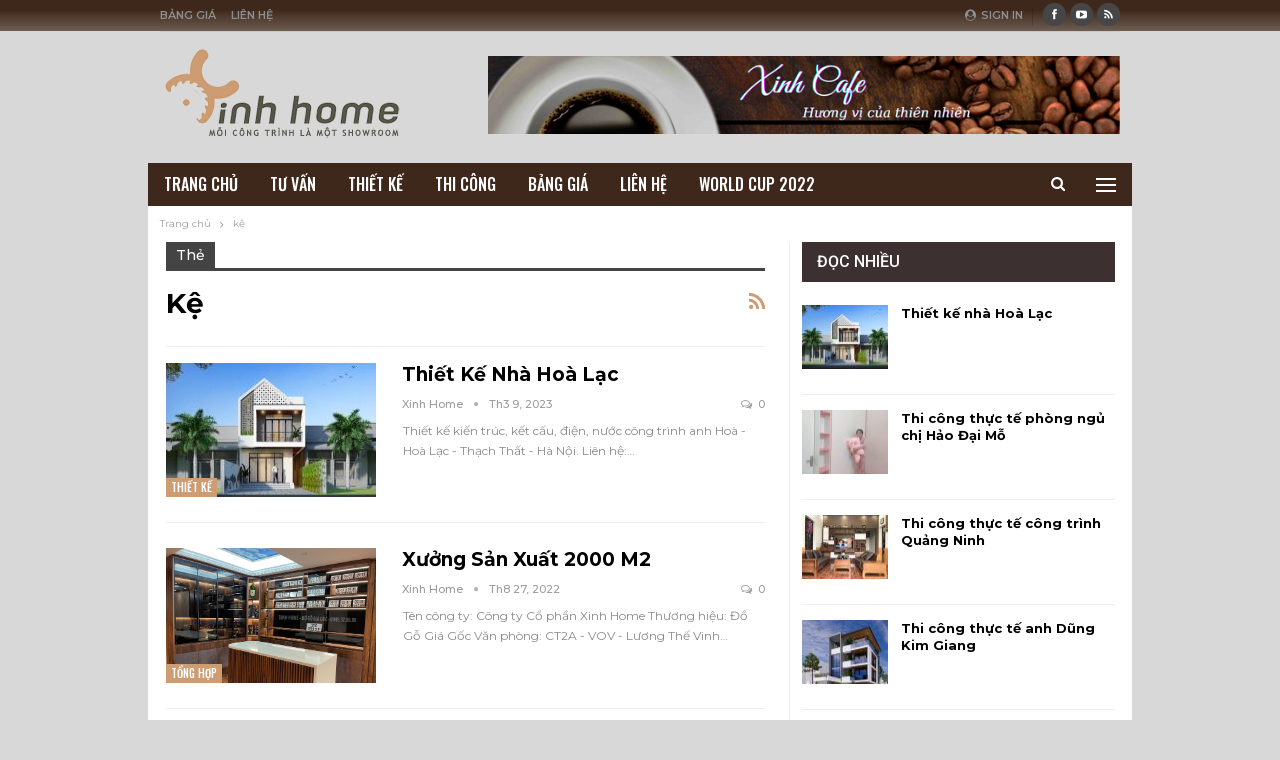

--- FILE ---
content_type: text/html; charset=UTF-8
request_url: https://dogogiagoc.vn/xh/tag/ke/
body_size: 16879
content:
	<!DOCTYPE html>
		<!--[if IE 8]>
	<html class="ie ie8" lang="vi"> <![endif]-->
	<!--[if IE 9]>
	<html class="ie ie9" lang="vi"> <![endif]-->
	<!--[if gt IE 9]><!-->
<html lang="vi"> <!--<![endif]-->
	<head>
				<meta charset="UTF-8">
		<meta http-equiv="X-UA-Compatible" content="IE=edge">
		<meta name="viewport" content="width=device-width, initial-scale=1.0">
		<link rel="pingback" href="https://dogogiagoc.vn/xh/xmlrpc.php"/>

		<meta name='robots' content='index, follow, max-image-preview:large, max-snippet:-1, max-video-preview:-1' />
	<style>img:is([sizes="auto" i], [sizes^="auto," i]) { contain-intrinsic-size: 3000px 1500px }</style>
	<script>window._wca = window._wca || [];</script>

	<!-- This site is optimized with the Yoast SEO plugin v19.3 - https://yoast.com/wordpress/plugins/seo/ -->
	<title>Lưu trữ kệ - Xinh Home - Đồ Gỗ Giá Gốc</title>
	<link rel="canonical" href="http://dogogiagoc.vn/xh/tag/ke/" />
	<link rel="next" href="http://dogogiagoc.vn/xh/tag/ke/page/2/" />
	<meta property="og:locale" content="vi_VN" />
	<meta property="og:type" content="article" />
	<meta property="og:title" content="Lưu trữ kệ - Xinh Home - Đồ Gỗ Giá Gốc" />
	<meta property="og:url" content="http://dogogiagoc.vn/xh/tag/ke/" />
	<meta property="og:site_name" content="Xinh Home - Đồ Gỗ Giá Gốc" />
	<meta name="twitter:card" content="summary_large_image" />
	<script type="application/ld+json" class="yoast-schema-graph">{"@context":"https://schema.org","@graph":[{"@type":"Organization","@id":"https://dogogiagoc.vn/xh/#organization","name":"Công ty Cổ phần Xinh Home","url":"https://dogogiagoc.vn/xh/","sameAs":["https://facebook.com/dogogiagoc1"],"logo":{"@type":"ImageObject","inLanguage":"vi","@id":"https://dogogiagoc.vn/xh/#/schema/logo/image/","url":"https://dogogiagoc.vn/xh/wp-content/uploads/2022/07/LOGO-300X200.png","contentUrl":"https://dogogiagoc.vn/xh/wp-content/uploads/2022/07/LOGO-300X200.png","width":300,"height":200,"caption":"Công ty Cổ phần Xinh Home"},"image":{"@id":"https://dogogiagoc.vn/xh/#/schema/logo/image/"}},{"@type":"WebSite","@id":"https://dogogiagoc.vn/xh/#website","url":"https://dogogiagoc.vn/xh/","name":"Xinh Home - Đồ Gỗ Giá Gốc","description":"Mỗi công trình là một Showroom","publisher":{"@id":"https://dogogiagoc.vn/xh/#organization"},"potentialAction":[{"@type":"SearchAction","target":{"@type":"EntryPoint","urlTemplate":"https://dogogiagoc.vn/xh/?s={search_term_string}"},"query-input":"required name=search_term_string"}],"inLanguage":"vi"},{"@type":"CollectionPage","@id":"http://dogogiagoc.vn/xh/tag/ke/","url":"http://dogogiagoc.vn/xh/tag/ke/","name":"Lưu trữ kệ - Xinh Home - Đồ Gỗ Giá Gốc","isPartOf":{"@id":"https://dogogiagoc.vn/xh/#website"},"breadcrumb":{"@id":"http://dogogiagoc.vn/xh/tag/ke/#breadcrumb"},"inLanguage":"vi","potentialAction":[{"@type":"ReadAction","target":["http://dogogiagoc.vn/xh/tag/ke/"]}]},{"@type":"BreadcrumbList","@id":"http://dogogiagoc.vn/xh/tag/ke/#breadcrumb","itemListElement":[{"@type":"ListItem","position":1,"name":"Trang chủ","item":"http://dogogiagoc.vn/xh/"},{"@type":"ListItem","position":2,"name":"kệ"}]}]}</script>
	<!-- / Yoast SEO plugin. -->


<link rel='dns-prefetch' href='//stats.wp.com' />
<link rel='dns-prefetch' href='//fonts.googleapis.com' />
<link rel="alternate" type="application/rss+xml" title="Dòng thông tin Xinh Home - Đồ Gỗ Giá Gốc &raquo;" href="https://dogogiagoc.vn/xh/feed/" />
<link rel="alternate" type="application/rss+xml" title="Xinh Home - Đồ Gỗ Giá Gốc &raquo; Dòng bình luận" href="https://dogogiagoc.vn/xh/comments/feed/" />
<link rel="alternate" type="application/rss+xml" title="Dòng thông tin cho Thẻ Xinh Home - Đồ Gỗ Giá Gốc &raquo; kệ" href="https://dogogiagoc.vn/xh/tag/ke/feed/" />
<script type="text/javascript">
/* <![CDATA[ */
window._wpemojiSettings = {"baseUrl":"https:\/\/s.w.org\/images\/core\/emoji\/16.0.1\/72x72\/","ext":".png","svgUrl":"https:\/\/s.w.org\/images\/core\/emoji\/16.0.1\/svg\/","svgExt":".svg","source":{"concatemoji":"https:\/\/dogogiagoc.vn\/xh\/wp-includes\/js\/wp-emoji-release.min.js?ver=6.8.3"}};
/*! This file is auto-generated */
!function(s,n){var o,i,e;function c(e){try{var t={supportTests:e,timestamp:(new Date).valueOf()};sessionStorage.setItem(o,JSON.stringify(t))}catch(e){}}function p(e,t,n){e.clearRect(0,0,e.canvas.width,e.canvas.height),e.fillText(t,0,0);var t=new Uint32Array(e.getImageData(0,0,e.canvas.width,e.canvas.height).data),a=(e.clearRect(0,0,e.canvas.width,e.canvas.height),e.fillText(n,0,0),new Uint32Array(e.getImageData(0,0,e.canvas.width,e.canvas.height).data));return t.every(function(e,t){return e===a[t]})}function u(e,t){e.clearRect(0,0,e.canvas.width,e.canvas.height),e.fillText(t,0,0);for(var n=e.getImageData(16,16,1,1),a=0;a<n.data.length;a++)if(0!==n.data[a])return!1;return!0}function f(e,t,n,a){switch(t){case"flag":return n(e,"\ud83c\udff3\ufe0f\u200d\u26a7\ufe0f","\ud83c\udff3\ufe0f\u200b\u26a7\ufe0f")?!1:!n(e,"\ud83c\udde8\ud83c\uddf6","\ud83c\udde8\u200b\ud83c\uddf6")&&!n(e,"\ud83c\udff4\udb40\udc67\udb40\udc62\udb40\udc65\udb40\udc6e\udb40\udc67\udb40\udc7f","\ud83c\udff4\u200b\udb40\udc67\u200b\udb40\udc62\u200b\udb40\udc65\u200b\udb40\udc6e\u200b\udb40\udc67\u200b\udb40\udc7f");case"emoji":return!a(e,"\ud83e\udedf")}return!1}function g(e,t,n,a){var r="undefined"!=typeof WorkerGlobalScope&&self instanceof WorkerGlobalScope?new OffscreenCanvas(300,150):s.createElement("canvas"),o=r.getContext("2d",{willReadFrequently:!0}),i=(o.textBaseline="top",o.font="600 32px Arial",{});return e.forEach(function(e){i[e]=t(o,e,n,a)}),i}function t(e){var t=s.createElement("script");t.src=e,t.defer=!0,s.head.appendChild(t)}"undefined"!=typeof Promise&&(o="wpEmojiSettingsSupports",i=["flag","emoji"],n.supports={everything:!0,everythingExceptFlag:!0},e=new Promise(function(e){s.addEventListener("DOMContentLoaded",e,{once:!0})}),new Promise(function(t){var n=function(){try{var e=JSON.parse(sessionStorage.getItem(o));if("object"==typeof e&&"number"==typeof e.timestamp&&(new Date).valueOf()<e.timestamp+604800&&"object"==typeof e.supportTests)return e.supportTests}catch(e){}return null}();if(!n){if("undefined"!=typeof Worker&&"undefined"!=typeof OffscreenCanvas&&"undefined"!=typeof URL&&URL.createObjectURL&&"undefined"!=typeof Blob)try{var e="postMessage("+g.toString()+"("+[JSON.stringify(i),f.toString(),p.toString(),u.toString()].join(",")+"));",a=new Blob([e],{type:"text/javascript"}),r=new Worker(URL.createObjectURL(a),{name:"wpTestEmojiSupports"});return void(r.onmessage=function(e){c(n=e.data),r.terminate(),t(n)})}catch(e){}c(n=g(i,f,p,u))}t(n)}).then(function(e){for(var t in e)n.supports[t]=e[t],n.supports.everything=n.supports.everything&&n.supports[t],"flag"!==t&&(n.supports.everythingExceptFlag=n.supports.everythingExceptFlag&&n.supports[t]);n.supports.everythingExceptFlag=n.supports.everythingExceptFlag&&!n.supports.flag,n.DOMReady=!1,n.readyCallback=function(){n.DOMReady=!0}}).then(function(){return e}).then(function(){var e;n.supports.everything||(n.readyCallback(),(e=n.source||{}).concatemoji?t(e.concatemoji):e.wpemoji&&e.twemoji&&(t(e.twemoji),t(e.wpemoji)))}))}((window,document),window._wpemojiSettings);
/* ]]> */
</script>
<style id='wp-emoji-styles-inline-css' type='text/css'>

	img.wp-smiley, img.emoji {
		display: inline !important;
		border: none !important;
		box-shadow: none !important;
		height: 1em !important;
		width: 1em !important;
		margin: 0 0.07em !important;
		vertical-align: -0.1em !important;
		background: none !important;
		padding: 0 !important;
	}
</style>
<link rel='stylesheet' id='wp-block-library-css' href='https://dogogiagoc.vn/xh/wp-includes/css/dist/block-library/style.min.css?ver=6.8.3' type='text/css' media='all' />
<style id='wp-block-library-inline-css' type='text/css'>
.has-text-align-justify{text-align:justify;}
</style>
<style id='classic-theme-styles-inline-css' type='text/css'>
/*! This file is auto-generated */
.wp-block-button__link{color:#fff;background-color:#32373c;border-radius:9999px;box-shadow:none;text-decoration:none;padding:calc(.667em + 2px) calc(1.333em + 2px);font-size:1.125em}.wp-block-file__button{background:#32373c;color:#fff;text-decoration:none}
</style>
<link rel='stylesheet' id='mediaelement-css' href='https://dogogiagoc.vn/xh/wp-includes/js/mediaelement/mediaelementplayer-legacy.min.css?ver=4.2.17' type='text/css' media='all' />
<link rel='stylesheet' id='wp-mediaelement-css' href='https://dogogiagoc.vn/xh/wp-includes/js/mediaelement/wp-mediaelement.min.css?ver=6.8.3' type='text/css' media='all' />
<link rel='stylesheet' id='wc-blocks-vendors-style-css' href='https://dogogiagoc.vn/xh/wp-content/plugins/woocommerce/packages/woocommerce-blocks/build/wc-blocks-vendors-style.css?ver=7.8.3' type='text/css' media='all' />
<link rel='stylesheet' id='wc-blocks-style-css' href='https://dogogiagoc.vn/xh/wp-content/plugins/woocommerce/packages/woocommerce-blocks/build/wc-blocks-style.css?ver=7.8.3' type='text/css' media='all' />
<style id='global-styles-inline-css' type='text/css'>
:root{--wp--preset--aspect-ratio--square: 1;--wp--preset--aspect-ratio--4-3: 4/3;--wp--preset--aspect-ratio--3-4: 3/4;--wp--preset--aspect-ratio--3-2: 3/2;--wp--preset--aspect-ratio--2-3: 2/3;--wp--preset--aspect-ratio--16-9: 16/9;--wp--preset--aspect-ratio--9-16: 9/16;--wp--preset--color--black: #000000;--wp--preset--color--cyan-bluish-gray: #abb8c3;--wp--preset--color--white: #ffffff;--wp--preset--color--pale-pink: #f78da7;--wp--preset--color--vivid-red: #cf2e2e;--wp--preset--color--luminous-vivid-orange: #ff6900;--wp--preset--color--luminous-vivid-amber: #fcb900;--wp--preset--color--light-green-cyan: #7bdcb5;--wp--preset--color--vivid-green-cyan: #00d084;--wp--preset--color--pale-cyan-blue: #8ed1fc;--wp--preset--color--vivid-cyan-blue: #0693e3;--wp--preset--color--vivid-purple: #9b51e0;--wp--preset--gradient--vivid-cyan-blue-to-vivid-purple: linear-gradient(135deg,rgba(6,147,227,1) 0%,rgb(155,81,224) 100%);--wp--preset--gradient--light-green-cyan-to-vivid-green-cyan: linear-gradient(135deg,rgb(122,220,180) 0%,rgb(0,208,130) 100%);--wp--preset--gradient--luminous-vivid-amber-to-luminous-vivid-orange: linear-gradient(135deg,rgba(252,185,0,1) 0%,rgba(255,105,0,1) 100%);--wp--preset--gradient--luminous-vivid-orange-to-vivid-red: linear-gradient(135deg,rgba(255,105,0,1) 0%,rgb(207,46,46) 100%);--wp--preset--gradient--very-light-gray-to-cyan-bluish-gray: linear-gradient(135deg,rgb(238,238,238) 0%,rgb(169,184,195) 100%);--wp--preset--gradient--cool-to-warm-spectrum: linear-gradient(135deg,rgb(74,234,220) 0%,rgb(151,120,209) 20%,rgb(207,42,186) 40%,rgb(238,44,130) 60%,rgb(251,105,98) 80%,rgb(254,248,76) 100%);--wp--preset--gradient--blush-light-purple: linear-gradient(135deg,rgb(255,206,236) 0%,rgb(152,150,240) 100%);--wp--preset--gradient--blush-bordeaux: linear-gradient(135deg,rgb(254,205,165) 0%,rgb(254,45,45) 50%,rgb(107,0,62) 100%);--wp--preset--gradient--luminous-dusk: linear-gradient(135deg,rgb(255,203,112) 0%,rgb(199,81,192) 50%,rgb(65,88,208) 100%);--wp--preset--gradient--pale-ocean: linear-gradient(135deg,rgb(255,245,203) 0%,rgb(182,227,212) 50%,rgb(51,167,181) 100%);--wp--preset--gradient--electric-grass: linear-gradient(135deg,rgb(202,248,128) 0%,rgb(113,206,126) 100%);--wp--preset--gradient--midnight: linear-gradient(135deg,rgb(2,3,129) 0%,rgb(40,116,252) 100%);--wp--preset--font-size--small: 13px;--wp--preset--font-size--medium: 20px;--wp--preset--font-size--large: 36px;--wp--preset--font-size--x-large: 42px;--wp--preset--spacing--20: 0.44rem;--wp--preset--spacing--30: 0.67rem;--wp--preset--spacing--40: 1rem;--wp--preset--spacing--50: 1.5rem;--wp--preset--spacing--60: 2.25rem;--wp--preset--spacing--70: 3.38rem;--wp--preset--spacing--80: 5.06rem;--wp--preset--shadow--natural: 6px 6px 9px rgba(0, 0, 0, 0.2);--wp--preset--shadow--deep: 12px 12px 50px rgba(0, 0, 0, 0.4);--wp--preset--shadow--sharp: 6px 6px 0px rgba(0, 0, 0, 0.2);--wp--preset--shadow--outlined: 6px 6px 0px -3px rgba(255, 255, 255, 1), 6px 6px rgba(0, 0, 0, 1);--wp--preset--shadow--crisp: 6px 6px 0px rgba(0, 0, 0, 1);}:where(.is-layout-flex){gap: 0.5em;}:where(.is-layout-grid){gap: 0.5em;}body .is-layout-flex{display: flex;}.is-layout-flex{flex-wrap: wrap;align-items: center;}.is-layout-flex > :is(*, div){margin: 0;}body .is-layout-grid{display: grid;}.is-layout-grid > :is(*, div){margin: 0;}:where(.wp-block-columns.is-layout-flex){gap: 2em;}:where(.wp-block-columns.is-layout-grid){gap: 2em;}:where(.wp-block-post-template.is-layout-flex){gap: 1.25em;}:where(.wp-block-post-template.is-layout-grid){gap: 1.25em;}.has-black-color{color: var(--wp--preset--color--black) !important;}.has-cyan-bluish-gray-color{color: var(--wp--preset--color--cyan-bluish-gray) !important;}.has-white-color{color: var(--wp--preset--color--white) !important;}.has-pale-pink-color{color: var(--wp--preset--color--pale-pink) !important;}.has-vivid-red-color{color: var(--wp--preset--color--vivid-red) !important;}.has-luminous-vivid-orange-color{color: var(--wp--preset--color--luminous-vivid-orange) !important;}.has-luminous-vivid-amber-color{color: var(--wp--preset--color--luminous-vivid-amber) !important;}.has-light-green-cyan-color{color: var(--wp--preset--color--light-green-cyan) !important;}.has-vivid-green-cyan-color{color: var(--wp--preset--color--vivid-green-cyan) !important;}.has-pale-cyan-blue-color{color: var(--wp--preset--color--pale-cyan-blue) !important;}.has-vivid-cyan-blue-color{color: var(--wp--preset--color--vivid-cyan-blue) !important;}.has-vivid-purple-color{color: var(--wp--preset--color--vivid-purple) !important;}.has-black-background-color{background-color: var(--wp--preset--color--black) !important;}.has-cyan-bluish-gray-background-color{background-color: var(--wp--preset--color--cyan-bluish-gray) !important;}.has-white-background-color{background-color: var(--wp--preset--color--white) !important;}.has-pale-pink-background-color{background-color: var(--wp--preset--color--pale-pink) !important;}.has-vivid-red-background-color{background-color: var(--wp--preset--color--vivid-red) !important;}.has-luminous-vivid-orange-background-color{background-color: var(--wp--preset--color--luminous-vivid-orange) !important;}.has-luminous-vivid-amber-background-color{background-color: var(--wp--preset--color--luminous-vivid-amber) !important;}.has-light-green-cyan-background-color{background-color: var(--wp--preset--color--light-green-cyan) !important;}.has-vivid-green-cyan-background-color{background-color: var(--wp--preset--color--vivid-green-cyan) !important;}.has-pale-cyan-blue-background-color{background-color: var(--wp--preset--color--pale-cyan-blue) !important;}.has-vivid-cyan-blue-background-color{background-color: var(--wp--preset--color--vivid-cyan-blue) !important;}.has-vivid-purple-background-color{background-color: var(--wp--preset--color--vivid-purple) !important;}.has-black-border-color{border-color: var(--wp--preset--color--black) !important;}.has-cyan-bluish-gray-border-color{border-color: var(--wp--preset--color--cyan-bluish-gray) !important;}.has-white-border-color{border-color: var(--wp--preset--color--white) !important;}.has-pale-pink-border-color{border-color: var(--wp--preset--color--pale-pink) !important;}.has-vivid-red-border-color{border-color: var(--wp--preset--color--vivid-red) !important;}.has-luminous-vivid-orange-border-color{border-color: var(--wp--preset--color--luminous-vivid-orange) !important;}.has-luminous-vivid-amber-border-color{border-color: var(--wp--preset--color--luminous-vivid-amber) !important;}.has-light-green-cyan-border-color{border-color: var(--wp--preset--color--light-green-cyan) !important;}.has-vivid-green-cyan-border-color{border-color: var(--wp--preset--color--vivid-green-cyan) !important;}.has-pale-cyan-blue-border-color{border-color: var(--wp--preset--color--pale-cyan-blue) !important;}.has-vivid-cyan-blue-border-color{border-color: var(--wp--preset--color--vivid-cyan-blue) !important;}.has-vivid-purple-border-color{border-color: var(--wp--preset--color--vivid-purple) !important;}.has-vivid-cyan-blue-to-vivid-purple-gradient-background{background: var(--wp--preset--gradient--vivid-cyan-blue-to-vivid-purple) !important;}.has-light-green-cyan-to-vivid-green-cyan-gradient-background{background: var(--wp--preset--gradient--light-green-cyan-to-vivid-green-cyan) !important;}.has-luminous-vivid-amber-to-luminous-vivid-orange-gradient-background{background: var(--wp--preset--gradient--luminous-vivid-amber-to-luminous-vivid-orange) !important;}.has-luminous-vivid-orange-to-vivid-red-gradient-background{background: var(--wp--preset--gradient--luminous-vivid-orange-to-vivid-red) !important;}.has-very-light-gray-to-cyan-bluish-gray-gradient-background{background: var(--wp--preset--gradient--very-light-gray-to-cyan-bluish-gray) !important;}.has-cool-to-warm-spectrum-gradient-background{background: var(--wp--preset--gradient--cool-to-warm-spectrum) !important;}.has-blush-light-purple-gradient-background{background: var(--wp--preset--gradient--blush-light-purple) !important;}.has-blush-bordeaux-gradient-background{background: var(--wp--preset--gradient--blush-bordeaux) !important;}.has-luminous-dusk-gradient-background{background: var(--wp--preset--gradient--luminous-dusk) !important;}.has-pale-ocean-gradient-background{background: var(--wp--preset--gradient--pale-ocean) !important;}.has-electric-grass-gradient-background{background: var(--wp--preset--gradient--electric-grass) !important;}.has-midnight-gradient-background{background: var(--wp--preset--gradient--midnight) !important;}.has-small-font-size{font-size: var(--wp--preset--font-size--small) !important;}.has-medium-font-size{font-size: var(--wp--preset--font-size--medium) !important;}.has-large-font-size{font-size: var(--wp--preset--font-size--large) !important;}.has-x-large-font-size{font-size: var(--wp--preset--font-size--x-large) !important;}
:where(.wp-block-post-template.is-layout-flex){gap: 1.25em;}:where(.wp-block-post-template.is-layout-grid){gap: 1.25em;}
:where(.wp-block-columns.is-layout-flex){gap: 2em;}:where(.wp-block-columns.is-layout-grid){gap: 2em;}
:root :where(.wp-block-pullquote){font-size: 1.5em;line-height: 1.6;}
</style>
<link rel='stylesheet' id='contact-form-7-css' href='https://dogogiagoc.vn/xh/wp-content/plugins/contact-form-7/includes/css/styles.css?ver=5.6.1' type='text/css' media='all' />
<link rel='stylesheet' id='wpmenucart-css' href='https://dogogiagoc.vn/xh/wp-content/plugins/woocommerce-menu-bar-cart/assets/css/wpmenucart-main.min.css?ver=2.12.0' type='text/css' media='all' />
<link rel='stylesheet' id='woocommerce-layout-css' href='https://dogogiagoc.vn/xh/wp-content/plugins/woocommerce/assets/css/woocommerce-layout.css?ver=6.7.0' type='text/css' media='all' />
<style id='woocommerce-layout-inline-css' type='text/css'>

	.infinite-scroll .woocommerce-pagination {
		display: none;
	}
</style>
<link rel='stylesheet' id='woocommerce-smallscreen-css' href='https://dogogiagoc.vn/xh/wp-content/plugins/woocommerce/assets/css/woocommerce-smallscreen.css?ver=6.7.0' type='text/css' media='only screen and (max-width: 768px)' />
<link rel='stylesheet' id='woocommerce-general-css' href='https://dogogiagoc.vn/xh/wp-content/plugins/woocommerce/assets/css/woocommerce.css?ver=6.7.0' type='text/css' media='all' />
<style id='woocommerce-inline-inline-css' type='text/css'>
.woocommerce form .form-row .required { visibility: visible; }
</style>
<link rel='stylesheet' id='better-framework-main-fonts-css' href='https://fonts.googleapis.com/css?family=Montserrat:400,500,600,700,400italic%7COswald:500,600%7CRoboto:500' type='text/css' media='all' />
<link rel='stylesheet' id='jetpack_css-css' href='https://dogogiagoc.vn/xh/wp-content/plugins/jetpack/css/jetpack.css?ver=11.1.2' type='text/css' media='all' />
<script type="text/javascript" src="https://dogogiagoc.vn/xh/wp-includes/js/jquery/jquery.min.js?ver=3.7.1" id="jquery-core-js"></script>
<script type="text/javascript" src="https://dogogiagoc.vn/xh/wp-includes/js/jquery/jquery-migrate.min.js?ver=3.4.1" id="jquery-migrate-js"></script>
<script type="text/javascript" id="wpmenucart-ajax-assist-js-extra">
/* <![CDATA[ */
var wpmenucart_ajax_assist = {"shop_plugin":"woocommerce","always_display":""};
/* ]]> */
</script>
<script type="text/javascript" src="https://dogogiagoc.vn/xh/wp-content/plugins/woocommerce-menu-bar-cart/assets/js/wpmenucart-ajax-assist.min.js?ver=2.12.0" id="wpmenucart-ajax-assist-js"></script>
<script type="text/javascript" src="https://dogogiagoc.vn/xh/wp-content/plugins/woocommerce/assets/js/jquery-blockui/jquery.blockUI.min.js?ver=2.7.0-wc.6.7.0" id="jquery-blockui-js"></script>
<script type="text/javascript" id="wc-add-to-cart-js-extra">
/* <![CDATA[ */
var wc_add_to_cart_params = {"ajax_url":"\/xh\/wp-admin\/admin-ajax.php","wc_ajax_url":"\/xh\/?wc-ajax=%%endpoint%%","i18n_view_cart":"View cart","cart_url":"https:\/\/dogogiagoc.vn\/xh","is_cart":"","cart_redirect_after_add":"no"};
/* ]]> */
</script>
<script type="text/javascript" src="https://dogogiagoc.vn/xh/wp-content/plugins/woocommerce/assets/js/frontend/add-to-cart.min.js?ver=6.7.0" id="wc-add-to-cart-js"></script>
<script type="text/javascript" src="https://dogogiagoc.vn/xh/wp-content/plugins/WPBakery%20Page%20Builder%206.3.0/assets/js/vendors/woocommerce-add-to-cart.js?ver=6.3.0" id="vc_woocommerce-add-to-cart-js-js"></script>
<script defer type="text/javascript" src="https://stats.wp.com/s-202605.js" id="woocommerce-analytics-js"></script>
<!--[if lt IE 9]>
<script type="text/javascript" src="https://dogogiagoc.vn/xh/wp-content/themes/publisher/includes/libs/better-framework/assets/js/html5shiv.min.js?ver=3.10.17" id="bf-html5shiv-js"></script>
<![endif]-->
<!--[if lt IE 9]>
<script type="text/javascript" src="https://dogogiagoc.vn/xh/wp-content/themes/publisher/includes/libs/better-framework/assets/js/respond.min.js?ver=3.10.17" id="bf-respond-js"></script>
<![endif]-->
<link rel="https://api.w.org/" href="https://dogogiagoc.vn/xh/wp-json/" /><link rel="alternate" title="JSON" type="application/json" href="https://dogogiagoc.vn/xh/wp-json/wp/v2/tags/104" /><link rel="EditURI" type="application/rsd+xml" title="RSD" href="https://dogogiagoc.vn/xh/xmlrpc.php?rsd" />
<meta name="generator" content="WordPress 6.8.3" />
<meta name="generator" content="WooCommerce 6.7.0" />
<style>img#wpstats{display:none}</style>
		<noscript><style>.woocommerce-product-gallery{ opacity: 1 !important; }</style></noscript>
	<meta name="generator" content="Powered by WPBakery Page Builder - drag and drop page builder for WordPress."/>
<script type="application/ld+json">{
    "@context": "http:\/\/schema.org\/",
    "@type": "Organization",
    "@id": "#organization",
    "logo": {
        "@type": "ImageObject",
        "url": "http:\/\/dogogiagoc.vn\/xh\/wp-content\/uploads\/2022\/07\/xinhhome-250-x-94-nobg-1.png"
    },
    "url": "https:\/\/dogogiagoc.vn\/xh\/",
    "name": "Xinh Home - \u0110\u1ed3 G\u1ed7 Gi\u00e1 G\u1ed1c",
    "description": "M\u1ed7i c\u00f4ng tr\u00ecnh l\u00e0 m\u1ed9t Showroom"
}</script>
<script type="application/ld+json">{
    "@context": "http:\/\/schema.org\/",
    "@type": "WebSite",
    "name": "Xinh Home - \u0110\u1ed3 G\u1ed7 Gi\u00e1 G\u1ed1c",
    "alternateName": "M\u1ed7i c\u00f4ng tr\u00ecnh l\u00e0 m\u1ed9t Showroom",
    "url": "https:\/\/dogogiagoc.vn\/xh\/"
}</script>
<link rel='stylesheet' id='bf-minifed-css-1' href='https://dogogiagoc.vn/xh/wp-content/bs-booster-cache/6c7b02bd2c6424c268c94c479443bee8.css' type='text/css' media='all' />
<link rel='stylesheet' id='7.7.0-1706589564' href='https://dogogiagoc.vn/xh/wp-content/bs-booster-cache/18a8dd88a3ddd3b704a09f59f30430c1.css' type='text/css' media='all' />
<link rel="icon" href="https://dogogiagoc.vn/xh/wp-content/uploads/2022/07/cropped-logo-32x32.jpg" sizes="32x32" />
<link rel="icon" href="https://dogogiagoc.vn/xh/wp-content/uploads/2022/07/cropped-logo-192x192.jpg" sizes="192x192" />
<link rel="apple-touch-icon" href="https://dogogiagoc.vn/xh/wp-content/uploads/2022/07/cropped-logo-180x180.jpg" />
<meta name="msapplication-TileImage" content="https://dogogiagoc.vn/xh/wp-content/uploads/2022/07/cropped-logo-270x270.jpg" />
<noscript><style> .wpb_animate_when_almost_visible { opacity: 1; }</style></noscript>	</head>

<body class="archive tag tag-ke tag-104 wp-theme-publisher theme-publisher woocommerce-no-js bs-theme bs-publisher bs-publisher-music-news active-light-box ltr close-rh page-layout-2-col-right full-width active-sticky-sidebar main-menu-sticky-smart active-ajax-search  bs-hide-ha wpb-js-composer js-comp-ver-6.3.0 vc_responsive bs-ll-a" dir="ltr">
<div class="off-canvas-overlay"></div>
<div class="off-canvas-container left skin-white">
	<div class="off-canvas-inner">
		<span class="canvas-close"><i></i></span>
					<div class="off-canvas-header">
									<div class="logo">

						<a href="https://dogogiagoc.vn/xh/">
							<img src="http://dogogiagoc.vn/xh/wp-content/uploads/2022/07/xinhhome-400-x-150.png"
							     alt="Xinh Home - Đồ Gỗ Giá Gốc">
						</a>
					</div>
									<div class="site-description">Thương hiệu: Đồ Gỗ Giá Gốc</div>
			</div>
						<div class="off-canvas-search">
				<form role="search" method="get" action="https://dogogiagoc.vn/xh">
					<input type="text" name="s" value=""
					       placeholder="Tìm kiếm...">
					<i class="fa fa-search"></i>
				</form>
			</div>
						<div class="off-canvas-menu">
				<div class="off-canvas-menu-fallback"></div>
			</div>
						<div class="off_canvas_footer">
				<div class="off_canvas_footer-info entry-content">
							<div  class="  better-studio-shortcode bsc-clearfix better-social-counter style-button colored in-4-col">
						<ul class="social-list bsc-clearfix"><li class="social-item facebook"><a href = "https://www.facebook.com/dogogiagoc1" target = "_blank" > <i class="item-icon bsfi-facebook" ></i><span class="item-title" > Likes </span> </a> </li> <li class="social-item youtube"><a href = "https://youtube.com/channel/UCARkBlFdyThDDpZ1GtwMtxA" target = "_blank" > <i class="item-icon bsfi-youtube" ></i><span class="item-title" > Subscribers </span> </a> </li> <li class="social-item rss"><a href = "https://dogogiagoc.vn/xh/feed/rss/" target = "_blank" > <i class="item-icon bsfi-rss" ></i><span class="item-title" > Subscribe </span> </a> </li> 			</ul>
		</div>
						</div>
			</div>
				</div>
</div>
		<div class="main-wrap content-main-wrap">
			<header id="header" class="site-header header-style-2 boxed" itemscope="itemscope" itemtype="https://schema.org/WPHeader">

		<section class="topbar topbar-style-1 hidden-xs hidden-xs">
	<div class="content-wrap">
		<div class="container">
			<div class="topbar-inner clearfix">

									<div class="section-links">
								<div  class="  better-studio-shortcode bsc-clearfix better-social-counter style-button not-colored in-4-col">
						<ul class="social-list bsc-clearfix"><li class="social-item facebook"><a href = "https://www.facebook.com/dogogiagoc1" target = "_blank" > <i class="item-icon bsfi-facebook" ></i><span class="item-title" > Likes </span> </a> </li> <li class="social-item youtube"><a href = "https://youtube.com/channel/UCARkBlFdyThDDpZ1GtwMtxA" target = "_blank" > <i class="item-icon bsfi-youtube" ></i><span class="item-title" > Subscribers </span> </a> </li> <li class="social-item rss"><a href = "https://dogogiagoc.vn/xh/feed/rss/" target = "_blank" > <i class="item-icon bsfi-rss" ></i><span class="item-title" > Subscribe </span> </a> </li> 			</ul>
		</div>
									<a class="topbar-sign-in behind-social"
							   data-toggle="modal" data-target="#bsLoginModal">
								<i class="fa fa-user-circle"></i> Sign in							</a>

							<div class="modal sign-in-modal fade" id="bsLoginModal" tabindex="-1" role="dialog"
							     style="display: none">
								<div class="modal-dialog" role="document">
									<div class="modal-content">
											<span class="close-modal" data-dismiss="modal" aria-label="Close"><i
														class="fa fa-close"></i></span>
										<div class="modal-body">
											<div id="form_45957_" class="bs-shortcode bs-login-shortcode ">
		<div class="bs-login bs-type-login"  style="display:none">

					<div class="bs-login-panel bs-login-sign-panel bs-current-login-panel">
								<form name="loginform"
				      action="https://dogogiagoc.vn/xh/wp-login.php" method="post">

					
					<div class="login-header">
						<span class="login-icon fa fa-user-circle main-color"></span>
						<p>Welcome, Login to your account.</p>
					</div>
					
					<div class="login-field login-username">
						<input type="text" name="log" id="form_45957_user_login" class="input"
						       value="" size="20"
						       placeholder="Username or Email..." required/>
					</div>

					<div class="login-field login-password">
						<input type="password" name="pwd" id="form_45957_user_pass"
						       class="input"
						       value="" size="20" placeholder="Password..."
						       required/>
					</div>

					
					<div class="login-field">
						<a href="https://dogogiagoc.vn/xh/lost-password/"
						   class="go-reset-panel">Forget password?</a>

													<span class="login-remember">
							<input class="remember-checkbox" name="rememberme" type="checkbox"
							       id="form_45957_rememberme"
							       value="forever"  />
							<label class="remember-label">Remember me</label>
						</span>
											</div>

					
					<div class="login-field login-submit">
						<input type="submit" name="wp-submit"
						       class="button-primary login-btn"
						       value="Log In"/>
						<input type="hidden" name="redirect_to" value="https://dogogiagoc.vn/xh/tag/ke/"/>
					</div>

									</form>
			</div>

			<div class="bs-login-panel bs-login-reset-panel">

				<span class="go-login-panel"><i
							class="fa fa-angle-left"></i> Sign in</span>

				<div class="bs-login-reset-panel-inner">
					<div class="login-header">
						<span class="login-icon fa fa-support"></span>
						<p>Recover your password.</p>
						<p>A password will be e-mailed to you.</p>
					</div>
										<form name="lostpasswordform" id="form_45957_lostpasswordform"
					      action="https://dogogiagoc.vn/xh/wp-login.php?action=lostpassword"
					      method="post">

						<div class="login-field reset-username">
							<input type="text" name="user_login" class="input" value=""
							       placeholder="Username or Email..."
							       required/>
						</div>

						
						<div class="login-field reset-submit">

							<input type="hidden" name="redirect_to" value=""/>
							<input type="submit" name="wp-submit" class="login-btn"
							       value="Send My Password"/>

						</div>
					</form>
				</div>
			</div>
			</div>
	</div>
										</div>
									</div>
								</div>
							</div>
												</div>
				
				<div class="section-menu">
						<div id="menu-top" class="menu top-menu-wrapper" role="navigation" itemscope="itemscope" itemtype="https://schema.org/SiteNavigationElement">
		<nav class="top-menu-container">

			<ul id="top-navigation" class="top-menu menu clearfix bsm-pure">
				<li id="menu-item-587" class="menu-item menu-item-type-taxonomy menu-item-object-category menu-term-85 better-anim-fade menu-item-587"><a href="https://dogogiagoc.vn/xh/category/bao-gia-noi-that/">Bảng giá</a></li>
<li id="menu-item-577" class="menu-item menu-item-type-post_type menu-item-object-page better-anim-fade menu-item-577"><a href="https://dogogiagoc.vn/xh/lien-he/">Liên hệ</a></li>
			</ul>

		</nav>
	</div>
				</div>
			</div>
		</div>
	</div>
</section>
		<div class="header-inner">
			<div class="content-wrap">
				<div class="container">
					<div class="row">
						<div class="row-height">
							<div class="logo-col col-xs-4">
								<div class="col-inside">
									<div id="site-branding" class="site-branding">
	<p  id="site-title" class="logo h1 img-logo">
	<a href="https://dogogiagoc.vn/xh/" itemprop="url" rel="home">
					<img id="site-logo" src="http://dogogiagoc.vn/xh/wp-content/uploads/2022/07/xinhhome-250-x-94-nobg-1.png"
			     alt="Xinh Home"  data-bsrjs="http://dogogiagoc.vn/xh/wp-content/uploads/2022/07/xinhhome-400-x-150-nobg-1.png"  />

			<span class="site-title">Xinh Home - Mỗi công trình là một Showroom</span>
				</a>
</p>
</div><!-- .site-branding -->
								</div>
							</div>
															<div class="sidebar-col col-xs-8">
									<div class="col-inside">
										<aside id="sidebar" class="sidebar" role="complementary" itemscope="itemscope" itemtype="https://schema.org/WPSideBar">
											<div class="xkd xkd-clearfix xkd-pubadban xkd-show-desktop xkd-show-tablet-portrait xkd-show-tablet-landscape xkd-show-phone xkd-loc-header_aside_logo xkd-align-right xkd-column-1"><div id="xkd-472-542645723" class="xkd-container xkd-type-image " itemscope="" itemtype="https://schema.org/WPAdBlock" data-adid="472" data-type="image"><a itemprop="url" class="xkd-link" href="http://xinhcafe.com" target="_blank" ><img class="xkd-image" src="http://dogogiagoc.vn/xh/wp-content/uploads/2022/07/xinhcafe-728x90-1.png" alt="- Advertisement -" /></a><p class='xkd-caption xkd-caption-below'>- Advertisement -</p></div></div>										</aside>
									</div>
								</div>
														</div>
					</div>
				</div>
			</div>
		</div>

		<div id="menu-main" class="menu main-menu-wrapper show-search-item show-off-canvas show-cart-item menu-actions-btn-width-3" role="navigation" itemscope="itemscope" itemtype="https://schema.org/SiteNavigationElement">
	<div class="main-menu-inner">
		<div class="content-wrap">
			<div class="container">

				<nav class="main-menu-container">
					<ul id="main-navigation" class="main-menu menu bsm-pure clearfix">
						<li id="menu-item-568" class="menu-item menu-item-type-post_type menu-item-object-page menu-item-home better-anim-fade menu-item-568"><a href="https://dogogiagoc.vn/xh/">Trang chủ</a></li>
<li id="menu-item-569" class="menu-item menu-item-type-taxonomy menu-item-object-category menu-term-83 better-anim-fade menu-item-569"><a href="https://dogogiagoc.vn/xh/category/tu-van/">Tư vấn</a></li>
<li id="menu-item-572" class="menu-item menu-item-type-taxonomy menu-item-object-category menu-term-82 better-anim-fade menu-item-572"><a href="https://dogogiagoc.vn/xh/category/thiet-ke/">Thiết kế</a></li>
<li id="menu-item-574" class="menu-item menu-item-type-taxonomy menu-item-object-category menu-term-81 better-anim-fade menu-item-574"><a href="https://dogogiagoc.vn/xh/category/thi-cong/">Thi công</a></li>
<li id="menu-item-734" class="menu-item menu-item-type-taxonomy menu-item-object-category menu-term-85 better-anim-fade menu-item-734"><a href="https://dogogiagoc.vn/xh/category/bao-gia-noi-that/">Bảng giá</a></li>
<li id="menu-item-733" class="menu-item menu-item-type-post_type menu-item-object-page better-anim-fade menu-item-733"><a href="https://dogogiagoc.vn/xh/lien-he/">Liên hệ</a></li>
<li id="menu-item-1214" class="menu-item menu-item-type-taxonomy menu-item-object-category menu-term-126 better-anim-fade menu-item-1214"><a href="https://dogogiagoc.vn/xh/category/would-cup-2022/">World Cup 2022</a></li>
					</ul><!-- #main-navigation -->
											<div class="menu-action-buttons width-3">
															<div class="off-canvas-menu-icon-container off-icon-left">
									<div class="off-canvas-menu-icon">
										<div class="off-canvas-menu-icon-el"></div>
									</div>
								</div>
																<div class="search-container close">
									<span class="search-handler"><i class="fa fa-search"></i></span>

									<div class="search-box clearfix">
										<form role="search" method="get" class="search-form clearfix" action="https://dogogiagoc.vn/xh">
	<input type="search" class="search-field"
	       placeholder="Tìm kiếm..."
	       value="" name="s"
	       title="Tìm kiếm cho:"
	       autocomplete="off">
	<input type="submit" class="search-submit" value="Tìm">
</form><!-- .search-form -->
									</div>
								</div>
								<div class="shop-cart-container close">

	<a href="https://dogogiagoc.vn/xh" class="cart-handler">
		<i class="fa fa-shopping-cart"></i> 	</a>

	<div class="cart-box woocommerce clearfix">
		 <div class="widget_shopping_cart_content"></div>	</div>
</div>
						</div>
										</nav><!-- .main-menu-container -->

			</div>
		</div>
	</div>
</div><!-- .menu -->
	</header><!-- .header -->
	<div class="rh-header clearfix dark deferred-block-exclude">
		<div class="rh-container clearfix">

			<div class="menu-container close">
				<span class="menu-handler"><span class="lines"></span></span>
			</div><!-- .menu-container -->

			<div class="logo-container rh-img-logo">
				<a href="https://dogogiagoc.vn/xh/" itemprop="url" rel="home">
											<img src="http://dogogiagoc.vn/xh/wp-content/uploads/2022/07/xinhhome-250-x-94-nobg-1.png"
						     alt="Xinh Home - Đồ Gỗ Giá Gốc"  />				</a>
			</div><!-- .logo-container -->
		</div><!-- .rh-container -->
	</div><!-- .rh-header -->
<nav role="navigation" aria-label="Breadcrumbs" class="bf-breadcrumb clearfix bc-top-style"><div class="content-wrap"><div class="container bf-breadcrumb-container"><ul class="bf-breadcrumb-items" itemscope itemtype="http://schema.org/BreadcrumbList"><meta name="numberOfItems" content="2" /><meta name="itemListOrder" content="Ascending" /><li itemprop="itemListElement" itemscope itemtype="http://schema.org/ListItem" class="bf-breadcrumb-item bf-breadcrumb-begin"><a itemprop="item" href="https://dogogiagoc.vn/xh" rel="home"><span itemprop="name">Trang chủ</span></a><meta itemprop="position" content="1" /></li><li itemprop="itemListElement" itemscope itemtype="http://schema.org/ListItem" class="bf-breadcrumb-item bf-breadcrumb-end"><span itemprop="name">kệ</span><meta itemprop="item" content="https://dogogiagoc.vn/xh/tag/ke/"/><meta itemprop="position" content="2" /></li></ul></div></div></nav><div class="content-wrap">
		<main id="content" class="content-container">

		<div class="container layout-2-col layout-2-col-1 layout-right-sidebar layout-bc-before">
			<div class="row main-section">
										<div class="col-sm-8 content-column">
							<section class="archive-title tag-title with-action">
	<div class="pre-title"><span>Thẻ</span></div>

	<div class="actions-container">
		<a class="rss-link" href="https://dogogiagoc.vn/xh/tag/ke/feed/"><i class="fa fa-rss"></i></a>
	</div>

	<h1 class="page-heading"><span class="h-title">kệ</span></h1>

	</section>
	<div class="listing listing-blog listing-blog-1 clearfix  columns-1">
		<article class="post-1282 type-post format-standard has-post-thumbnail   listing-item listing-item-blog  listing-item-blog-1 main-term-82 bsw-6 ">
		<div class="item-inner clearfix">
							<div class="featured clearfix">
					<div class="term-badges floated"><span class="term-badge term-82"><a href="https://dogogiagoc.vn/xh/category/thiet-ke/">Thiết kế</a></span></div>					<a  title="Thiết kế nhà Hoà Lạc" data-src="https://dogogiagoc.vn/xh/wp-content/uploads/2023/03/24694E97-A0EE-4D2D-8997-FE93E21064F7-210x136.jpeg" data-bs-srcset="{&quot;baseurl&quot;:&quot;https:\/\/dogogiagoc.vn\/xh\/wp-content\/uploads\/2023\/03\/&quot;,&quot;sizes&quot;:{&quot;86&quot;:&quot;24694E97-A0EE-4D2D-8997-FE93E21064F7-86x64.jpeg&quot;,&quot;210&quot;:&quot;24694E97-A0EE-4D2D-8997-FE93E21064F7-210x136.jpeg&quot;,&quot;279&quot;:&quot;24694E97-A0EE-4D2D-8997-FE93E21064F7-279x220.jpeg&quot;,&quot;357&quot;:&quot;24694E97-A0EE-4D2D-8997-FE93E21064F7-357x210.jpeg&quot;,&quot;750&quot;:&quot;24694E97-A0EE-4D2D-8997-FE93E21064F7-750x430.jpeg&quot;,&quot;1600&quot;:&quot;24694E97-A0EE-4D2D-8997-FE93E21064F7.jpeg&quot;}}"							class="img-holder" href="https://dogogiagoc.vn/xh/thietke-nha-hoa-lac/"></a>
									</div>
			<h2 class="title">			<a href="https://dogogiagoc.vn/xh/thietke-nha-hoa-lac/" class="post-url post-title">
				Thiết kế nhà Hoà Lạc			</a>
			</h2>		<div class="post-meta">

							<a href="https://dogogiagoc.vn/xh/author/xinhhome/"
				   title="Xem các bài của tác giả"
				   class="post-author-a">
					<i class="post-author author">
						Xinh Home					</i>
				</a>
							<span class="time"><time class="post-published updated"
				                         datetime="2023-03-09T10:42:36+07:00">Th3 9, 2023</time></span>
				<a href="https://dogogiagoc.vn/xh/thietke-nha-hoa-lac/#respond" title="Để lại bình luận: “Thiết kế nhà Hoà Lạc”" class="comments"><i class="fa fa-comments-o"></i> 0</a>		</div>
						<div class="post-summary">
					Thiết kế kiến trúc, kết cấu, điện, nước công trình anh Hoà - Hoà Lạc - Thạch Thất - Hà Nội. 
Liên hệ:&hellip;				</div>
						</div>
	</article>
	<article class="post-846 type-post format-standard has-post-thumbnail   listing-item listing-item-blog  listing-item-blog-1 main-term-1 bsw-6 ">
		<div class="item-inner clearfix">
							<div class="featured clearfix">
					<div class="term-badges floated"><span class="term-badge term-1"><a href="https://dogogiagoc.vn/xh/category/tong-hop/">Tổng hợp</a></span></div>					<a  title="Xưởng sản xuất 2000 m2" data-src="https://dogogiagoc.vn/xh/wp-content/uploads/2022/07/z3599886709389_d25b4a62172af9ec8e6b7ce67bdaf4bc.jpg"							class="img-holder" href="https://dogogiagoc.vn/xh/xuong-go-ha-noi/"></a>
									</div>
			<h2 class="title">			<a href="https://dogogiagoc.vn/xh/xuong-go-ha-noi/" class="post-url post-title">
				Xưởng sản xuất 2000 m2			</a>
			</h2>		<div class="post-meta">

							<a href="https://dogogiagoc.vn/xh/author/xinhhome/"
				   title="Xem các bài của tác giả"
				   class="post-author-a">
					<i class="post-author author">
						Xinh Home					</i>
				</a>
							<span class="time"><time class="post-published updated"
				                         datetime="2022-08-27T07:36:49+07:00">Th8 27, 2022</time></span>
				<a href="https://dogogiagoc.vn/xh/xuong-go-ha-noi/#respond" title="Để lại bình luận: “Xưởng sản xuất 2000 m2”" class="comments"><i class="fa fa-comments-o"></i> 0</a>		</div>
						<div class="post-summary">
					Tên công ty: Công ty Cổ phần Xinh Home
Thương hiệu: Đồ Gỗ Giá Gốc
Văn phòng: CT2A - VOV - Lương Thế Vinh&hellip;				</div>
						</div>
	</article>
	<article class="post-1115 type-post format-standard has-post-thumbnail   listing-item listing-item-blog  listing-item-blog-1 main-term-81 bsw-6 ">
		<div class="item-inner clearfix">
							<div class="featured clearfix">
					<div class="term-badges floated"><span class="term-badge term-81"><a href="https://dogogiagoc.vn/xh/category/thi-cong/">Thi công</a></span></div>					<a  title="Công trình Tây Hồ &#8211; Hà Nội" data-src="https://dogogiagoc.vn/xh/wp-content/uploads/2022/08/z3671449342283_9f8d2885087887e62199bb0240417a1b-210x136.jpg" data-bs-srcset="{&quot;baseurl&quot;:&quot;https:\/\/dogogiagoc.vn\/xh\/wp-content\/uploads\/2022\/08\/&quot;,&quot;sizes&quot;:{&quot;86&quot;:&quot;z3671449342283_9f8d2885087887e62199bb0240417a1b-86x64.jpg&quot;,&quot;210&quot;:&quot;z3671449342283_9f8d2885087887e62199bb0240417a1b-210x136.jpg&quot;,&quot;279&quot;:&quot;z3671449342283_9f8d2885087887e62199bb0240417a1b-279x220.jpg&quot;,&quot;357&quot;:&quot;z3671449342283_9f8d2885087887e62199bb0240417a1b-357x210.jpg&quot;,&quot;750&quot;:&quot;z3671449342283_9f8d2885087887e62199bb0240417a1b-750x430.jpg&quot;,&quot;1280&quot;:&quot;z3671449342283_9f8d2885087887e62199bb0240417a1b.jpg&quot;}}"							class="img-holder" href="https://dogogiagoc.vn/xh/cong-trinh-tay-ho/"></a>
									</div>
			<h2 class="title">			<a href="https://dogogiagoc.vn/xh/cong-trinh-tay-ho/" class="post-url post-title">
				Công trình Tây Hồ &#8211; Hà Nội			</a>
			</h2>		<div class="post-meta">

							<a href="https://dogogiagoc.vn/xh/author/admin/"
				   title="Xem các bài của tác giả"
				   class="post-author-a">
					<i class="post-author author">
						admin					</i>
				</a>
							<span class="time"><time class="post-published updated"
				                         datetime="2022-08-26T08:52:40+07:00">Th8 26, 2022</time></span>
				<a href="https://dogogiagoc.vn/xh/cong-trinh-tay-ho/#respond" title="Để lại bình luận: “Công trình Tây Hồ &#8211; Hà Nội”" class="comments"><i class="fa fa-comments-o"></i> 0</a>		</div>
						<div class="post-summary">
					Công trình Tây Hồ - Chủ tịch OVA CUP
Địa chỉ: Tây Hồ - Hà Nội
Liên hệ đặt hàng: 0949.32.88.86				</div>
						</div>
	</article>
	<article class="post-1086 type-post format-standard has-post-thumbnail   listing-item listing-item-blog  listing-item-blog-1 main-term-81 bsw-6 ">
		<div class="item-inner clearfix">
							<div class="featured clearfix">
					<div class="term-badges floated"><span class="term-badge term-81"><a href="https://dogogiagoc.vn/xh/category/thi-cong/">Thi công</a></span></div>					<a  title="Căn chị My &#8211; New Skyline Hà Đông" data-src="https://dogogiagoc.vn/xh/wp-content/uploads/2022/08/z3671456438502_44fc31ea53fa19e1d99e0557edd8805c-210x136.jpg" data-bs-srcset="{&quot;baseurl&quot;:&quot;https:\/\/dogogiagoc.vn\/xh\/wp-content\/uploads\/2022\/08\/&quot;,&quot;sizes&quot;:{&quot;86&quot;:&quot;z3671456438502_44fc31ea53fa19e1d99e0557edd8805c-86x64.jpg&quot;,&quot;210&quot;:&quot;z3671456438502_44fc31ea53fa19e1d99e0557edd8805c-210x136.jpg&quot;,&quot;279&quot;:&quot;z3671456438502_44fc31ea53fa19e1d99e0557edd8805c-279x220.jpg&quot;,&quot;357&quot;:&quot;z3671456438502_44fc31ea53fa19e1d99e0557edd8805c-357x210.jpg&quot;,&quot;576&quot;:&quot;z3671456438502_44fc31ea53fa19e1d99e0557edd8805c.jpg&quot;}}"							class="img-holder" href="https://dogogiagoc.vn/xh/thi-cong-new-skyline/"></a>
									</div>
			<h2 class="title">			<a href="https://dogogiagoc.vn/xh/thi-cong-new-skyline/" class="post-url post-title">
				Căn chị My &#8211; New Skyline Hà Đông			</a>
			</h2>		<div class="post-meta">

							<a href="https://dogogiagoc.vn/xh/author/admin/"
				   title="Xem các bài của tác giả"
				   class="post-author-a">
					<i class="post-author author">
						admin					</i>
				</a>
							<span class="time"><time class="post-published updated"
				                         datetime="2022-08-26T08:32:15+07:00">Th8 26, 2022</time></span>
				<a href="https://dogogiagoc.vn/xh/thi-cong-new-skyline/#respond" title="Để lại bình luận: “Căn chị My &#8211; New Skyline Hà Đông”" class="comments"><i class="fa fa-comments-o"></i> 0</a>		</div>
						<div class="post-summary">
					Công trình chị My
Địa chỉ: New Skyline - Văn Quán - Hà Đông - Hà Nội
Liên hệ đặt hàng: 0949.32.88.86				</div>
						</div>
	</article>
	<article class="post-1036 type-post format-standard has-post-thumbnail   listing-item listing-item-blog  listing-item-blog-1 main-term-81 bsw-6 ">
		<div class="item-inner clearfix">
							<div class="featured clearfix">
					<div class="term-badges floated"><span class="term-badge term-81"><a href="https://dogogiagoc.vn/xh/category/thi-cong/">Thi công</a></span></div>					<a  title="Hoàn thiện văn phòng Tập đoàn Bắc Bình" data-src="https://dogogiagoc.vn/xh/wp-content/uploads/2022/07/1-4-210x136.jpg" data-bs-srcset="{&quot;baseurl&quot;:&quot;https:\/\/dogogiagoc.vn\/xh\/wp-content\/uploads\/2022\/07\/&quot;,&quot;sizes&quot;:{&quot;86&quot;:&quot;1-4-86x64.jpg&quot;,&quot;210&quot;:&quot;1-4-210x136.jpg&quot;,&quot;279&quot;:&quot;1-4-279x220.jpg&quot;,&quot;357&quot;:&quot;1-4-357x210.jpg&quot;,&quot;750&quot;:&quot;1-4-750x430.jpg&quot;,&quot;1280&quot;:&quot;1-4.jpg&quot;}}"							class="img-holder" href="https://dogogiagoc.vn/xh/hoan-thien-van-phong-tap-doan-bac-binh/"></a>
									</div>
			<h2 class="title">			<a href="https://dogogiagoc.vn/xh/hoan-thien-van-phong-tap-doan-bac-binh/" class="post-url post-title">
				Hoàn thiện văn phòng Tập đoàn Bắc Bình			</a>
			</h2>		<div class="post-meta">

							<a href="https://dogogiagoc.vn/xh/author/xinhhome/"
				   title="Xem các bài của tác giả"
				   class="post-author-a">
					<i class="post-author author">
						Xinh Home					</i>
				</a>
							<span class="time"><time class="post-published updated"
				                         datetime="2022-07-28T19:01:39+07:00">Th7 28, 2022</time></span>
				<a href="https://dogogiagoc.vn/xh/hoan-thien-van-phong-tap-doan-bac-binh/#respond" title="Để lại bình luận: “Hoàn thiện văn phòng Tập đoàn Bắc Bình”" class="comments"><i class="fa fa-comments-o"></i> 0</a>		</div>
						<div class="post-summary">
					Hoàn thiện văn phòng Tập đoàn Bắc Bình tại Hà Nội				</div>
						</div>
	</article>
	<article class="post-983 type-post format-standard has-post-thumbnail   listing-item listing-item-blog  listing-item-blog-1 main-term-81 bsw-6 ">
		<div class="item-inner clearfix">
							<div class="featured clearfix">
					<div class="term-badges floated"><span class="term-badge term-81"><a href="https://dogogiagoc.vn/xh/category/thi-cong/">Thi công</a></span></div>					<a  title="Công trình anh Tuấn Anh Smart City" data-src="https://dogogiagoc.vn/xh/wp-content/uploads/2022/07/9e6bdbc07b14b94ae005.jpg"							class="img-holder" href="https://dogogiagoc.vn/xh/cong-trinh-anh-tuan-anh-smart-city/"></a>
									</div>
			<h2 class="title">			<a href="https://dogogiagoc.vn/xh/cong-trinh-anh-tuan-anh-smart-city/" class="post-url post-title">
				Công trình anh Tuấn Anh Smart City			</a>
			</h2>		<div class="post-meta">

							<a href="https://dogogiagoc.vn/xh/author/xinhhome/"
				   title="Xem các bài của tác giả"
				   class="post-author-a">
					<i class="post-author author">
						Xinh Home					</i>
				</a>
							<span class="time"><time class="post-published updated"
				                         datetime="2022-07-28T11:34:40+07:00">Th7 28, 2022</time></span>
				<a href="https://dogogiagoc.vn/xh/cong-trinh-anh-tuan-anh-smart-city/#respond" title="Để lại bình luận: “Công trình anh Tuấn Anh Smart City”" class="comments"><i class="fa fa-comments-o"></i> 0</a>		</div>
						<div class="post-summary">
					Chủ đầu tư: Anh Tuấn Anh
Địa chỉ: S2 - Smart City
Liên hệ: 0949.332.88.86				</div>
						</div>
	</article>
		<div class="listing-item better-ads-listitemad listing-item-blog listing-item-blog-1">
			<div class="xkd xkd-clearfix xkd-loc-block-ad xkd-align-center xkd-column-1"><div id="xkd-472-1196400907" class="xkd-container xkd-type-image " itemscope="" itemtype="https://schema.org/WPAdBlock" data-adid="472" data-type="image"><a itemprop="url" class="xkd-link" href="http://xinhcafe.com" target="_blank" ><img class="xkd-image" src="http://dogogiagoc.vn/xh/wp-content/uploads/2022/07/xinhcafe-728x90-1.png" alt="- Advertisement -" /></a><p class='xkd-caption xkd-caption-below'>- Advertisement -</p></div></div>		</div>
			<article class="post-965 type-post format-standard has-post-thumbnail   listing-item listing-item-blog  listing-item-blog-1 main-term-82 bsw-6 ">
		<div class="item-inner clearfix">
							<div class="featured clearfix">
					<div class="term-badges floated"><span class="term-badge term-82"><a href="https://dogogiagoc.vn/xh/category/thiet-ke/">Thiết kế</a></span></div>					<a  title="Thiết kế quán cafe Ciputra" data-src="https://dogogiagoc.vn/xh/wp-content/uploads/2022/07/5-1-210x136.png" data-bs-srcset="{&quot;baseurl&quot;:&quot;https:\/\/dogogiagoc.vn\/xh\/wp-content\/uploads\/2022\/07\/&quot;,&quot;sizes&quot;:{&quot;86&quot;:&quot;5-1-86x64.png&quot;,&quot;210&quot;:&quot;5-1-210x136.png&quot;,&quot;279&quot;:&quot;5-1-279x220.png&quot;,&quot;357&quot;:&quot;5-1-357x210.png&quot;,&quot;750&quot;:&quot;5-1-750x430.png&quot;,&quot;1800&quot;:&quot;5-1.png&quot;}}"							class="img-holder" href="https://dogogiagoc.vn/xh/thiet-ke-quan-cafe-ciputra/"></a>
									</div>
			<h2 class="title">			<a href="https://dogogiagoc.vn/xh/thiet-ke-quan-cafe-ciputra/" class="post-url post-title">
				Thiết kế quán cafe Ciputra			</a>
			</h2>		<div class="post-meta">

							<a href="https://dogogiagoc.vn/xh/author/xinhhome/"
				   title="Xem các bài của tác giả"
				   class="post-author-a">
					<i class="post-author author">
						Xinh Home					</i>
				</a>
							<span class="time"><time class="post-published updated"
				                         datetime="2022-07-28T10:52:55+07:00">Th7 28, 2022</time></span>
				<a href="https://dogogiagoc.vn/xh/thiet-ke-quan-cafe-ciputra/#respond" title="Để lại bình luận: “Thiết kế quán cafe Ciputra”" class="comments"><i class="fa fa-comments-o"></i> 0</a>		</div>
						<div class="post-summary">
					Chủ đầu tư: Chị Hiền
Địa điểm: Ciputra
Liên hệ: 0949.32.88.86				</div>
						</div>
	</article>
	<article class="post-940 type-post format-standard has-post-thumbnail   listing-item listing-item-blog  listing-item-blog-1 main-term-81 bsw-6 ">
		<div class="item-inner clearfix">
							<div class="featured clearfix">
					<div class="term-badges floated"><span class="term-badge term-81"><a href="https://dogogiagoc.vn/xh/category/thi-cong/">Thi công</a></span></div>					<a  title="Công trình anh Trung &#8211; Glexico &#8211; An Khánh" data-src="https://dogogiagoc.vn/xh/wp-content/uploads/2022/07/z3599889033088_7caf8b0a032946d0be6d4e5dc02de2fd.jpg" data-bs-srcset="{&quot;baseurl&quot;:&quot;https:\/\/dogogiagoc.vn\/xh\/wp-content\/uploads\/2022\/07\/&quot;,&quot;sizes&quot;:{&quot;2560&quot;:&quot;z3599889033088_7caf8b0a032946d0be6d4e5dc02de2fd.jpg&quot;}}"							class="img-holder" href="https://dogogiagoc.vn/xh/cong-trinh-anh-trung-glexico-an-khanh/"></a>
									</div>
			<h2 class="title">			<a href="https://dogogiagoc.vn/xh/cong-trinh-anh-trung-glexico-an-khanh/" class="post-url post-title">
				Công trình anh Trung &#8211; Glexico &#8211; An Khánh			</a>
			</h2>		<div class="post-meta">

							<a href="https://dogogiagoc.vn/xh/author/xinhhome/"
				   title="Xem các bài của tác giả"
				   class="post-author-a">
					<i class="post-author author">
						Xinh Home					</i>
				</a>
							<span class="time"><time class="post-published updated"
				                         datetime="2022-07-28T10:27:40+07:00">Th7 28, 2022</time></span>
				<a href="https://dogogiagoc.vn/xh/cong-trinh-anh-trung-glexico-an-khanh/#respond" title="Để lại bình luận: “Công trình anh Trung &#8211; Glexico &#8211; An Khánh”" class="comments"><i class="fa fa-comments-o"></i> 0</a>		</div>
						<div class="post-summary">
					Chủ đầu tư: Anh Trung
Địa chỉ: Glexico - An Khánh - Hoài Đức
Loại hình: Nhà liền kề				</div>
						</div>
	</article>
	<article class="post-922 type-post format-standard has-post-thumbnail   listing-item listing-item-blog  listing-item-blog-1 main-term-81 bsw-6 ">
		<div class="item-inner clearfix">
							<div class="featured clearfix">
					<div class="term-badges floated"><span class="term-badge term-81"><a href="https://dogogiagoc.vn/xh/category/thi-cong/">Thi công</a></span></div>					<a  title="Công trình anh Nghĩa Mỹ Đình" data-src="https://dogogiagoc.vn/xh/wp-content/uploads/2022/07/z3599890387225_32e31298ffb31d1a4099264271bbff5e-210x136.jpg" data-bs-srcset="{&quot;baseurl&quot;:&quot;https:\/\/dogogiagoc.vn\/xh\/wp-content\/uploads\/2022\/07\/&quot;,&quot;sizes&quot;:{&quot;86&quot;:&quot;z3599890387225_32e31298ffb31d1a4099264271bbff5e-86x64.jpg&quot;,&quot;210&quot;:&quot;z3599890387225_32e31298ffb31d1a4099264271bbff5e-210x136.jpg&quot;,&quot;279&quot;:&quot;z3599890387225_32e31298ffb31d1a4099264271bbff5e-279x220.jpg&quot;,&quot;357&quot;:&quot;z3599890387225_32e31298ffb31d1a4099264271bbff5e-357x210.jpg&quot;,&quot;750&quot;:&quot;z3599890387225_32e31298ffb31d1a4099264271bbff5e-750x430.jpg&quot;,&quot;1920&quot;:&quot;z3599890387225_32e31298ffb31d1a4099264271bbff5e.jpg&quot;}}"							class="img-holder" href="https://dogogiagoc.vn/xh/cong-trinh-anh-nghia-my-dinh/"></a>
									</div>
			<h2 class="title">			<a href="https://dogogiagoc.vn/xh/cong-trinh-anh-nghia-my-dinh/" class="post-url post-title">
				Công trình anh Nghĩa Mỹ Đình			</a>
			</h2>		<div class="post-meta">

							<a href="https://dogogiagoc.vn/xh/author/xinhhome/"
				   title="Xem các bài của tác giả"
				   class="post-author-a">
					<i class="post-author author">
						Xinh Home					</i>
				</a>
							<span class="time"><time class="post-published updated"
				                         datetime="2022-07-28T10:08:13+07:00">Th7 28, 2022</time></span>
				<a href="https://dogogiagoc.vn/xh/cong-trinh-anh-nghia-my-dinh/#respond" title="Để lại bình luận: “Công trình anh Nghĩa Mỹ Đình”" class="comments"><i class="fa fa-comments-o"></i> 0</a>		</div>
						<div class="post-summary">
					Chủ đầu tư: Anh Nghĩa
Địa chỉ: Mỹ Đình - Hà Nội
Liên hệ: 0949.32..88.86				</div>
						</div>
	</article>
	<article class="post-894 type-post format-standard has-post-thumbnail   listing-item listing-item-blog  listing-item-blog-1 main-term-81 bsw-6 ">
		<div class="item-inner clearfix">
							<div class="featured clearfix">
					<div class="term-badges floated"><span class="term-badge term-81"><a href="https://dogogiagoc.vn/xh/category/thi-cong/">Thi công</a></span></div>					<a  title="Công trình óc chó tự nhiên tại Trung Hòa" data-src="https://dogogiagoc.vn/xh/wp-content/uploads/2022/07/z3599886709389_d25b4a62172af9ec8e6b7ce67bdaf4bc.jpg"							class="img-holder" href="https://dogogiagoc.vn/xh/cong-trinh-oc-cho-tu-nhien-tai-trung-hoa/"></a>
									</div>
			<h2 class="title">			<a href="https://dogogiagoc.vn/xh/cong-trinh-oc-cho-tu-nhien-tai-trung-hoa/" class="post-url post-title">
				Công trình óc chó tự nhiên tại Trung Hòa			</a>
			</h2>		<div class="post-meta">

							<a href="https://dogogiagoc.vn/xh/author/xinhhome/"
				   title="Xem các bài của tác giả"
				   class="post-author-a">
					<i class="post-author author">
						Xinh Home					</i>
				</a>
							<span class="time"><time class="post-published updated"
				                         datetime="2022-07-28T09:50:02+07:00">Th7 28, 2022</time></span>
				<a href="https://dogogiagoc.vn/xh/cong-trinh-oc-cho-tu-nhien-tai-trung-hoa/#respond" title="Để lại bình luận: “Công trình óc chó tự nhiên tại Trung Hòa”" class="comments"><i class="fa fa-comments-o"></i> 0</a>		</div>
						<div class="post-summary">
					Chủ đầu tư: Anh Hiếu
Loại hình: Nhà liền kề
Địa chỉ: Trung Hòa, Cầu Giấy, Hà Nội
Liên hệ: 0949.32.88.86				</div>
						</div>
	</article>
	</div>
				<div class="pagination bs-links-pagination clearfix" itemscope="itemscope" itemtype="https://schema.org/SiteNavigationElement/Pagination">
				<div class="older"><a href="https://dogogiagoc.vn/xh/tag/ke/page/2/"  rel="next"><i class="fa fa-angle-double-left"></i> Older Posts</a></div>
				<div class="newer"></div>
			</div>
									</div><!-- .content-column -->
												<div class="col-sm-4 sidebar-column sidebar-column-primary">
							<aside id="sidebar-primary-sidebar" class="sidebar" role="complementary" aria-label="Primary Sidebar Sidebar" itemscope="itemscope" itemtype="https://schema.org/WPSideBar">
	<div id="bs-thumbnail-listing-1-6" class=" h-ni w-t primary-sidebar-widget widget widget_bs-thumbnail-listing-1"><div class=" bs-listing bs-listing-listing-thumbnail-1 bs-listing-single-tab">		<p class="section-heading sh-t3 sh-s4 main-term-none">

		
							<span class="h-text main-term-none main-link">
						 ĐỌC NHIỀU					</span>
			
		
		</p>
			<div class="listing listing-thumbnail listing-tb-1 clearfix columns-1">
		<div class="post-1282 type-post format-standard has-post-thumbnail   listing-item listing-item-thumbnail listing-item-tb-1 main-term-82">
	<div class="item-inner clearfix">
					<div class="featured featured-type-featured-image">
				<a  title="Thiết kế nhà Hoà Lạc" data-src="https://dogogiagoc.vn/xh/wp-content/uploads/2023/03/24694E97-A0EE-4D2D-8997-FE93E21064F7-86x64.jpeg" data-bs-srcset="{&quot;baseurl&quot;:&quot;https:\/\/dogogiagoc.vn\/xh\/wp-content\/uploads\/2023\/03\/&quot;,&quot;sizes&quot;:{&quot;86&quot;:&quot;24694E97-A0EE-4D2D-8997-FE93E21064F7-86x64.jpeg&quot;,&quot;210&quot;:&quot;24694E97-A0EE-4D2D-8997-FE93E21064F7-210x136.jpeg&quot;,&quot;1600&quot;:&quot;24694E97-A0EE-4D2D-8997-FE93E21064F7.jpeg&quot;}}"						class="img-holder" href="https://dogogiagoc.vn/xh/thietke-nha-hoa-lac/"></a>
							</div>
		<p class="title">		<a href="https://dogogiagoc.vn/xh/thietke-nha-hoa-lac/" class="post-url post-title">
			Thiết kế nhà Hoà Lạc		</a>
		</p>		<div class="post-meta">

					</div>
			</div>
	</div >
	<div class="post-1279 type-post format-standard has-post-thumbnail   listing-item listing-item-thumbnail listing-item-tb-1 main-term-81">
	<div class="item-inner clearfix">
					<div class="featured featured-type-featured-image">
				<a  title="Thi công thực tế phòng ngủ chị Hảo Đại Mỗ" data-src="https://dogogiagoc.vn/xh/wp-content/uploads/2023/03/47125AF0-6EE8-401F-99A4-2ACBCBDAEFA7-86x64.jpeg" data-bs-srcset="{&quot;baseurl&quot;:&quot;https:\/\/dogogiagoc.vn\/xh\/wp-content\/uploads\/2023\/03\/&quot;,&quot;sizes&quot;:{&quot;86&quot;:&quot;47125AF0-6EE8-401F-99A4-2ACBCBDAEFA7-86x64.jpeg&quot;,&quot;210&quot;:&quot;47125AF0-6EE8-401F-99A4-2ACBCBDAEFA7-210x136.jpeg&quot;,&quot;960&quot;:&quot;47125AF0-6EE8-401F-99A4-2ACBCBDAEFA7.jpeg&quot;}}"						class="img-holder" href="https://dogogiagoc.vn/xh/thicongthucte-daimo/"></a>
							</div>
		<p class="title">		<a href="https://dogogiagoc.vn/xh/thicongthucte-daimo/" class="post-url post-title">
			Thi công thực tế phòng ngủ chị Hảo Đại Mỗ		</a>
		</p>		<div class="post-meta">

					</div>
			</div>
	</div >
	<div class="post-1274 type-post format-standard has-post-thumbnail   listing-item listing-item-thumbnail listing-item-tb-1 main-term-81">
	<div class="item-inner clearfix">
					<div class="featured featured-type-featured-image">
				<a  title="Thi công thực tế công trình Quảng Ninh" data-src="https://dogogiagoc.vn/xh/wp-content/uploads/2023/03/589E4C1C-7BA6-4F1D-BE39-7BB7C70243B7-86x64.jpeg" data-bs-srcset="{&quot;baseurl&quot;:&quot;https:\/\/dogogiagoc.vn\/xh\/wp-content\/uploads\/2023\/03\/&quot;,&quot;sizes&quot;:{&quot;86&quot;:&quot;589E4C1C-7BA6-4F1D-BE39-7BB7C70243B7-86x64.jpeg&quot;,&quot;210&quot;:&quot;589E4C1C-7BA6-4F1D-BE39-7BB7C70243B7-210x136.jpeg&quot;,&quot;2560&quot;:&quot;589E4C1C-7BA6-4F1D-BE39-7BB7C70243B7-scaled.jpeg&quot;}}"						class="img-holder" href="https://dogogiagoc.vn/xh/thi-cong-thuc-te-quang-ninh/"></a>
							</div>
		<p class="title">		<a href="https://dogogiagoc.vn/xh/thi-cong-thuc-te-quang-ninh/" class="post-url post-title">
			Thi công thực tế công trình Quảng Ninh		</a>
		</p>		<div class="post-meta">

					</div>
			</div>
	</div >
	<div class="post-1267 type-post format-standard has-post-thumbnail   listing-item listing-item-thumbnail listing-item-tb-1 main-term-81">
	<div class="item-inner clearfix">
					<div class="featured featured-type-featured-image">
				<a  title="Thi công thực tế anh Dũng Kim Giang" data-src="https://dogogiagoc.vn/xh/wp-content/uploads/2023/03/D4B988A6-84EF-4A04-89A0-B2AAD335AF9B-86x64.jpeg" data-bs-srcset="{&quot;baseurl&quot;:&quot;https:\/\/dogogiagoc.vn\/xh\/wp-content\/uploads\/2023\/03\/&quot;,&quot;sizes&quot;:{&quot;86&quot;:&quot;D4B988A6-84EF-4A04-89A0-B2AAD335AF9B-86x64.jpeg&quot;,&quot;210&quot;:&quot;D4B988A6-84EF-4A04-89A0-B2AAD335AF9B-210x136.jpeg&quot;,&quot;699&quot;:&quot;D4B988A6-84EF-4A04-89A0-B2AAD335AF9B.jpeg&quot;}}"						class="img-holder" href="https://dogogiagoc.vn/xh/thicongthucte-kimgiang/"></a>
							</div>
		<p class="title">		<a href="https://dogogiagoc.vn/xh/thicongthucte-kimgiang/" class="post-url post-title">
			Thi công thực tế anh Dũng Kim Giang		</a>
		</p>		<div class="post-meta">

					</div>
			</div>
	</div >
	<div class="post-1251 type-post format-standard has-post-thumbnail   listing-item listing-item-thumbnail listing-item-tb-1 main-term-86">
	<div class="item-inner clearfix">
					<div class="featured featured-type-featured-image">
				<a  title="Cảnh báo: Ván Thái Lan không còn là ván Thái Lan" data-src="https://dogogiagoc.vn/xh/wp-content/uploads/2022/11/mdf-86x64.jpg" data-bs-srcset="{&quot;baseurl&quot;:&quot;https:\/\/dogogiagoc.vn\/xh\/wp-content\/uploads\/2022\/11\/&quot;,&quot;sizes&quot;:{&quot;86&quot;:&quot;mdf-86x64.jpg&quot;,&quot;210&quot;:&quot;mdf-210x136.jpg&quot;,&quot;650&quot;:&quot;mdf.jpg&quot;}}"						class="img-holder" href="https://dogogiagoc.vn/xh/van-thai-lan-nhai/"></a>
							</div>
		<p class="title">		<a href="https://dogogiagoc.vn/xh/van-thai-lan-nhai/" class="post-url post-title">
			Cảnh báo: Ván Thái Lan không còn là ván Thái Lan		</a>
		</p>		<div class="post-meta">

					</div>
			</div>
	</div >
	</div>
	</div></div><div id="xkd-2" class=" h-ni w-nt primary-sidebar-widget widget widget_xkd"><div class="xkd xkd-clearfix  xkd-align-center xkd-column-1"><div id="xkd-471-2116077780" class="xkd-container xkd-type-image " itemscope="" itemtype="https://schema.org/WPAdBlock" data-adid="471" data-type="image"><a itemprop="url" class="xkd-link" href="tel:0949328886" target="_blank" ><img class="xkd-image" src="http://dogogiagoc.vn/xh/wp-content/uploads/2022/07/khuyenmai.png" alt="- Advertisement -" /></a><p class='xkd-caption xkd-caption-below'>- Advertisement -</p></div></div></div></aside>
						</div><!-- .primary-sidebar-column -->
									</div><!-- .main-section -->
		</div>

	</main><!-- main -->
	</div><!-- .content-wrap -->
	<footer id="site-footer" class="site-footer boxed">
		<div class="footer-widgets light-text">
	<div class="content-wrap">
		<div class="container">
			<div class="row">
										<div class="col-sm-4">
							<aside id="sidebar-footer-1" class="sidebar" role="complementary" aria-label="Footer - Column 1 Sidebar" itemscope="itemscope" itemtype="https://schema.org/WPSideBar">
								<div id="bs-about-3" class=" h-ni w-nt footer-widget footer-column-1 widget widget_bs-about"><div  class="bs-shortcode bs-about ">
		<h4 class="about-title">
						<img class="logo-image" src="http://dogogiagoc.vn/xh/wp-content/uploads/2022/07/xinhhome-250-x-94-nobg-1.png"
				     alt="">
				</h4>
	<div class="about-text">
		<p>CÔNG TY CỔ PHẦN XINH HOME<br />
<strong>Điện thoại:</strong>: <a href="https://zalo.me/0949328886">0949.32.88.86</a>  - <a href="tel:0949328886">02466.89.57.73</a><br />
<strong>Facebook</strong>: <a href="https://facebook.com/dogogiagoc1">Đồ Gỗ Giá Gốc</a><br />
<strong>Địa chỉ nhà máy</strong>: Km 5, Đại Lộ Thăng Long, Mỹ Đình, Hà Nội</p>
	</div>
	</div>
</div>							</aside>
						</div>
						<div class="col-sm-4">
							<aside id="sidebar-footer-2" class="sidebar" role="complementary" aria-label="Footer - Column 2 Sidebar" itemscope="itemscope" itemtype="https://schema.org/WPSideBar">
								<div id="bs-popular-categories-2" class=" h-ni w-t footer-widget footer-column-2 widget widget_bs-popular-categories"><div class="section-heading sh-t1 sh-s4"><span class="h-text">ĐỌC NHIỀU</span></div>	<div  class="bs-shortcode bs-popular-categories ">
					<ul class="bs-popular-terms-list">
				<li class="bs-popular-term-item term-item-81">
					<a href="https://dogogiagoc.vn/xh/category/thi-cong/">Thi công<span class="term-count">16</span></a>
				  </li><li class="bs-popular-term-item term-item-83">
					<a href="https://dogogiagoc.vn/xh/category/tu-van/">Tư vấn<span class="term-count">7</span></a>
				  </li><li class="bs-popular-term-item term-item-82">
					<a href="https://dogogiagoc.vn/xh/category/thiet-ke/">Thiết kế<span class="term-count">5</span></a>
				  </li><li class="bs-popular-term-item term-item-86">
					<a href="https://dogogiagoc.vn/xh/category/tin-tuc/">Tin tức<span class="term-count">3</span></a>
				  </li><li class="bs-popular-term-item term-item-85">
					<a href="https://dogogiagoc.vn/xh/category/bao-gia-noi-that/">Bảng giá<span class="term-count">1</span></a>
				  </li><li class="bs-popular-term-item term-item-126">
					<a href="https://dogogiagoc.vn/xh/category/would-cup-2022/">World Cup 2022<span class="term-count">0</span></a>
				  </li>			</ul>
				</div>
</div>							</aside>
						</div>
						<div class="col-sm-4">
							<aside id="sidebar-footer-3" class="sidebar" role="complementary" aria-label="Footer - Column 3 Sidebar" itemscope="itemscope" itemtype="https://schema.org/WPSideBar">
								<div id="bs-about-4" class=" h-ni w-t footer-widget footer-column-3 widget widget_bs-about"><div class="section-heading sh-t1 sh-s4"><span class="h-text">THEO DÕI CHÚNG TÔI</span></div><div  class="bs-shortcode bs-about ">
		<h4 class="about-title">
			</h4>
	<div class="about-text">
			</div>
	<ul class="about-icons-list"><li class="about-icon-item facebook"><a href="https://facebook.com/dogogiagoc1" target="_blank"><i class="fa fa-facebook"></i></a><li class="about-icon-item twitter"><a href="https://zalo.me/0949328886" target="_blank"><i class="fa fa-twitter"></i></a><li class="about-icon-item youtube"><a href="https://www.youtube.com/channel/UCARkBlFdyThDDpZ1GtwMtxA" target="_blank"><i class="item-icon bsfi bsfi-youtube"></i></a></ul></div>
</div><div id="search-3" class=" h-ni w-t footer-widget footer-column-3 widget widget_search"><div class="section-heading sh-t1 sh-s4"><span class="h-text">TÌM KIẾM</span></div><form role="search" method="get" class="search-form clearfix" action="https://dogogiagoc.vn/xh">
	<input type="search" class="search-field"
	       placeholder="Tìm kiếm..."
	       value="" name="s"
	       title="Tìm kiếm cho:"
	       autocomplete="off">
	<input type="submit" class="search-submit" value="Tìm">
</form><!-- .search-form -->
</div>							</aside>
						</div>
									</div>
		</div>
	</div>
</div>
		<div class="copy-footer">
			<div class="content-wrap">
				<div class="container">
						<div class="row">
		<div class="col-lg-12">
			<div id="menu-footer" class="menu footer-menu-wrapper" role="navigation" itemscope="itemscope" itemtype="https://schema.org/SiteNavigationElement">
				<nav class="footer-menu-container">
					<ul id="footer-navigation" class="footer-menu menu clearfix">
						<li id="menu-item-560" class="menu-item menu-item-type-post_type menu-item-object-page menu-item-home better-anim-fade menu-item-560"><a href="https://dogogiagoc.vn/xh/">Home</a></li>
<li id="menu-item-561" class="menu-item menu-item-type-taxonomy menu-item-object-category menu-term-83 better-anim-fade menu-item-561"><a href="https://dogogiagoc.vn/xh/category/tu-van/">Tư vấn</a></li>
<li id="menu-item-562" class="menu-item menu-item-type-taxonomy menu-item-object-category menu-term-86 better-anim-fade menu-item-562"><a href="https://dogogiagoc.vn/xh/category/tin-tuc/">Tin tức</a></li>
<li id="menu-item-564" class="menu-item menu-item-type-taxonomy menu-item-object-category menu-term-82 better-anim-fade menu-item-564"><a href="https://dogogiagoc.vn/xh/category/thiet-ke/">Thiết kế</a></li>
<li id="menu-item-566" class="menu-item menu-item-type-taxonomy menu-item-object-category menu-term-81 better-anim-fade menu-item-566"><a href="https://dogogiagoc.vn/xh/category/thi-cong/">Thi công</a></li>
<li id="menu-item-567" class="menu-item menu-item-type-taxonomy menu-item-object-category menu-term-85 better-anim-fade menu-item-567"><a href="https://dogogiagoc.vn/xh/category/bao-gia-noi-that/">Bảng giá</a></li>
					</ul>
				</nav>
			</div>
		</div>
	</div>
					<div class="row footer-copy-row">
						<div class="copy-1 col-lg-6 col-md-6 col-sm-6 col-xs-12">
							© 2026 - Xinh Home - Đồ Gỗ Giá Gốc. Nội dung có bản quyền.						</div>
						<div class="copy-2 col-lg-6 col-md-6 col-sm-6 col-xs-12">
							Thiết kế bởi: <a href="http://dogogiagoc.vn/">Đồ Gỗ Giá Gốc</a>						</div>
					</div>
				</div>
			</div>
		</div>
	</footer><!-- .footer -->
		</div><!-- .main-wrap -->
			<span class="back-top"><i class="fa fa-arrow-up"></i></span>

<script type="speculationrules">
{"prefetch":[{"source":"document","where":{"and":[{"href_matches":"\/xh\/*"},{"not":{"href_matches":["\/xh\/wp-*.php","\/xh\/wp-admin\/*","\/xh\/wp-content\/uploads\/*","\/xh\/wp-content\/*","\/xh\/wp-content\/plugins\/*","\/xh\/wp-content\/themes\/publisher\/*","\/xh\/*\\?(.+)"]}},{"not":{"selector_matches":"a[rel~=\"nofollow\"]"}},{"not":{"selector_matches":".no-prefetch, .no-prefetch a"}}]},"eagerness":"conservative"}]}
</script>

			<style type="text/css" media="print">

				* {
					display: none !important;
				}

				body, html {
					display: block !important;
				}

				#cpp-print-disabled {
					top: 0;
					left: 0;
					color: #111;
					width: 100%;
					height: 100%;
					min-height: 400px;
					z-index: 9999;
					position: fixed;
					font-size: 30px;
					text-align: center;
					background: #fcfcfc;

					padding-top: 200px;

					display: block !important;
				}
			</style>

			<div id="cpp-print-disabled" style="display: none;">
				You cannot print contents of this website.			</div>

			<script type="text/javascript" id="publisher-theme-pagination-js-extra">
/* <![CDATA[ */
var bs_pagination_loc = {"loading":"<div class=\"bs-loading\"><div><\/div><div><\/div><div><\/div><div><\/div><div><\/div><div><\/div><div><\/div><div><\/div><div><\/div><\/div>"};
/* ]]> */
</script>
<script type="text/javascript" id="content-protector-pack-js-extra">
/* <![CDATA[ */
var cpp_loc = {"opt-1":[true,true],"opt-2":["",true,true,"",["ctrl_a","ctrl_c","ctrl_x","ctrl_v","ctrl_s","ctrl_u","ctrl_p","cmd_a","cmd_c","cmd_x","cmd_v","cmd_s","cmd_u","cmd_p","cmd_alt_i","ctrl_shift_i","cmd_alt_u"],true,true,["dogogiagoc.vn"],""],"opt-3":["message","Iframe requests are blocked.",""]};
/* ]]> */
</script>
<script type="text/javascript" id="publisher-js-extra">
/* <![CDATA[ */
var publisher_theme_global_loc = {"page":{"boxed":"full-width"},"header":{"style":"style-2","boxed":"boxed"},"ajax_url":"https:\/\/dogogiagoc.vn\/xh\/wp-admin\/admin-ajax.php","loading":"<div class=\"bs-loading\"><div><\/div><div><\/div><div><\/div><div><\/div><div><\/div><div><\/div><div><\/div><div><\/div><div><\/div><\/div>","translations":{"tabs_all":"T\u1ea5t c\u1ea3","tabs_more":"Th\u00eam","lightbox_expand":"Expand the image","lightbox_close":"Close"},"lightbox":{"not_classes":""},"main_menu":{"more_menu":"enable"},"top_menu":{"more_menu":"enable"},"skyscraper":{"sticky_gap":30,"sticky":true,"position":"after-header"},"share":{"more":true},"refresh_googletagads":"1","notification":{"subscribe_msg":"By clicking the subscribe button you will never miss the new articles!","subscribed_msg":"You're subscribed to notifications","subscribe_btn":"Subscribe","subscribed_btn":"Unsubscribe"}};
var publisher_theme_ajax_search_loc = {"ajax_url":"https:\/\/dogogiagoc.vn\/xh\/wp-admin\/admin-ajax.php","previewMarkup":"<div class=\"ajax-search-results-wrapper ajax-search-no-product ajax-search-fullwidth\">\n\t<div class=\"ajax-search-results\">\n\t\t<div class=\"ajax-ajax-posts-list\">\n\t\t\t<div class=\"clean-title heading-typo\">\n\t\t\t\t<span>C\u00e1c b\u00e0i vi\u1ebft<\/span>\n\t\t\t<\/div>\n\t\t\t<div class=\"posts-lists\" data-section-name=\"posts\"><\/div>\n\t\t<\/div>\n\t\t<div class=\"ajax-taxonomy-list\">\n\t\t\t<div class=\"ajax-categories-columns\">\n\t\t\t\t<div class=\"clean-title heading-typo\">\n\t\t\t\t\t<span>C\u00e1c danh m\u1ee5c<\/span>\n\t\t\t\t<\/div>\n\t\t\t\t<div class=\"posts-lists\" data-section-name=\"categories\"><\/div>\n\t\t\t<\/div>\n\t\t\t<div class=\"ajax-tags-columns\">\n\t\t\t\t<div class=\"clean-title heading-typo\">\n\t\t\t\t\t<span>Tags<\/span>\n\t\t\t\t<\/div>\n\t\t\t\t<div class=\"posts-lists\" data-section-name=\"tags\"><\/div>\n\t\t\t<\/div>\n\t\t<\/div>\n\t<\/div>\n<\/div>","full_width":"1"};
/* ]]> */
</script>
	<script type="text/javascript">
		(function () {
			var c = document.body.className;
			c = c.replace(/woocommerce-no-js/, 'woocommerce-js');
			document.body.className = c;
		})();
	</script>
			<div class="rh-cover noscroll " >
			<span class="rh-close"></span>
			<div class="rh-panel rh-pm">
				<div class="rh-p-h">
											<span class="user-login">
													<span class="user-avatar user-avatar-icon"><i class="fa fa-user-circle"></i></span>
							Sign in						</span>				</div>

				<div class="rh-p-b">
										<div class="rh-c-m clearfix"></div>

											<form role="search" method="get" class="search-form" action="https://dogogiagoc.vn/xh">
							<input type="search" class="search-field"
							       placeholder="Tìm kiếm..."
							       value="" name="s"
							       title="Tìm kiếm cho:"
							       autocomplete="off">
							<input type="submit" class="search-submit" value="">
						</form>
										</div>
			</div>
							<div class="rh-panel rh-p-u">
					<div class="rh-p-h">
						<span class="rh-back-menu"><i></i></span>
					</div>

					<div class="rh-p-b">
						<div id="form_98562_" class="bs-shortcode bs-login-shortcode ">
		<div class="bs-login bs-type-login"  style="display:none">

					<div class="bs-login-panel bs-login-sign-panel bs-current-login-panel">
								<form name="loginform"
				      action="https://dogogiagoc.vn/xh/wp-login.php" method="post">

					
					<div class="login-header">
						<span class="login-icon fa fa-user-circle main-color"></span>
						<p>Welcome, Login to your account.</p>
					</div>
					
					<div class="login-field login-username">
						<input type="text" name="log" id="form_98562_user_login" class="input"
						       value="" size="20"
						       placeholder="Username or Email..." required/>
					</div>

					<div class="login-field login-password">
						<input type="password" name="pwd" id="form_98562_user_pass"
						       class="input"
						       value="" size="20" placeholder="Password..."
						       required/>
					</div>

					
					<div class="login-field">
						<a href="https://dogogiagoc.vn/xh/lost-password/"
						   class="go-reset-panel">Forget password?</a>

													<span class="login-remember">
							<input class="remember-checkbox" name="rememberme" type="checkbox"
							       id="form_98562_rememberme"
							       value="forever"  />
							<label class="remember-label">Remember me</label>
						</span>
											</div>

					
					<div class="login-field login-submit">
						<input type="submit" name="wp-submit"
						       class="button-primary login-btn"
						       value="Log In"/>
						<input type="hidden" name="redirect_to" value="https://dogogiagoc.vn/xh/tag/ke/"/>
					</div>

									</form>
			</div>

			<div class="bs-login-panel bs-login-reset-panel">

				<span class="go-login-panel"><i
							class="fa fa-angle-left"></i> Sign in</span>

				<div class="bs-login-reset-panel-inner">
					<div class="login-header">
						<span class="login-icon fa fa-support"></span>
						<p>Recover your password.</p>
						<p>A password will be e-mailed to you.</p>
					</div>
										<form name="lostpasswordform" id="form_98562_lostpasswordform"
					      action="https://dogogiagoc.vn/xh/wp-login.php?action=lostpassword"
					      method="post">

						<div class="login-field reset-username">
							<input type="text" name="user_login" class="input" value=""
							       placeholder="Username or Email..."
							       required/>
						</div>

						
						<div class="login-field reset-submit">

							<input type="hidden" name="redirect_to" value=""/>
							<input type="submit" name="wp-submit" class="login-btn"
							       value="Send My Password"/>

						</div>
					</form>
				</div>
			</div>
			</div>
	</div>					</div>
				</div>
						</div>
		<script type="text/javascript" src="https://dogogiagoc.vn/xh/wp-includes/js/dist/vendor/wp-polyfill.min.js?ver=3.15.0" id="wp-polyfill-js"></script>
<script type="text/javascript" id="contact-form-7-js-extra">
/* <![CDATA[ */
var wpcf7 = {"api":{"root":"https:\/\/dogogiagoc.vn\/xh\/wp-json\/","namespace":"contact-form-7\/v1"},"cached":"1"};
/* ]]> */
</script>
<script type="text/javascript" src="https://dogogiagoc.vn/xh/wp-content/plugins/contact-form-7/includes/js/index.js?ver=5.6.1" id="contact-form-7-js"></script>
<script type="text/javascript" src="https://dogogiagoc.vn/xh/wp-content/plugins/woocommerce/assets/js/js-cookie/js.cookie.min.js?ver=2.1.4-wc.6.7.0" id="js-cookie-js"></script>
<script type="text/javascript" id="woocommerce-js-extra">
/* <![CDATA[ */
var woocommerce_params = {"ajax_url":"\/xh\/wp-admin\/admin-ajax.php","wc_ajax_url":"\/xh\/?wc-ajax=%%endpoint%%"};
/* ]]> */
</script>
<script type="text/javascript" src="https://dogogiagoc.vn/xh/wp-content/plugins/woocommerce/assets/js/frontend/woocommerce.min.js?ver=6.7.0" id="woocommerce-js"></script>
<script type="text/javascript" id="wc-cart-fragments-js-extra">
/* <![CDATA[ */
var wc_cart_fragments_params = {"ajax_url":"\/xh\/wp-admin\/admin-ajax.php","wc_ajax_url":"\/xh\/?wc-ajax=%%endpoint%%","cart_hash_key":"wc_cart_hash_1af20c39b3b8b4cc4d16066350c58f53","fragment_name":"wc_fragments_1af20c39b3b8b4cc4d16066350c58f53","request_timeout":"5000"};
/* ]]> */
</script>
<script type="text/javascript" src="https://dogogiagoc.vn/xh/wp-content/plugins/woocommerce/assets/js/frontend/cart-fragments.min.js?ver=6.7.0" id="wc-cart-fragments-js"></script>
<script type="text/javascript" id="wc-cart-fragments-js-after">
/* <![CDATA[ */
		jQuery( 'body' ).bind( 'wc_fragments_refreshed', function() {
			var jetpackLazyImagesLoadEvent;
			try {
				jetpackLazyImagesLoadEvent = new Event( 'jetpack-lazy-images-load', {
					bubbles: true,
					cancelable: true
				} );
			} catch ( e ) {
				jetpackLazyImagesLoadEvent = document.createEvent( 'Event' )
				jetpackLazyImagesLoadEvent.initEvent( 'jetpack-lazy-images-load', true, true );
			}
			jQuery( 'body' ).get( 0 ).dispatchEvent( jetpackLazyImagesLoadEvent );
		} );
		
/* ]]> */
</script>
<script type="text/javascript" src="https://dogogiagoc.vn/xh/wp-content/plugins/better-adsmanager/js/advertising.min.js?ver=1.19.3" id="better-advertising-js"></script>
<script type="text/javascript" async="async" src="https://dogogiagoc.vn/xh/wp-content/bs-booster-cache/888ad3e7eefa0dbfd035330e2400742e.js?ver=6.8.3" id="bs-booster-js"></script>

<script>
var xkd=function(t){"use strict";return{init:function(){0==xkd.ads_state()&&xkd.blocked_ads_fallback()},ads_state:function(){return void 0!==window.better_ads_adblock},blocked_ads_fallback:function(){var a=[];t(".xkd-container").each(function(){if("image"==t(this).data("type"))return 0;a.push({element_id:t(this).attr("id"),ad_id:t(this).data("adid")})}),a.length<1||jQuery.ajax({url:'https://dogogiagoc.vn/xh/wp-admin/admin-ajax.php',type:"POST",data:{action:"better_ads_manager_blocked_fallback",ads:a},success:function(a){var e=JSON.parse(a);t.each(e.ads,function(a,e){t("#"+e.element_id).html(e.code)})}})}}}(jQuery);jQuery(document).ready(function(){xkd.init()});;

</script>
<script src='https://stats.wp.com/e-202605.js' defer></script>
<script>
	_stq = window._stq || [];
	_stq.push([ 'view', {v:'ext',j:'1:11.1.2',blog:'209173954',post:'0',tz:'7',srv:'dogogiagoc.vn'} ]);
	_stq.push([ 'clickTrackerInit', '209173954', '0' ]);
</script>

</body>
</html>

--- FILE ---
content_type: text/css
request_url: https://dogogiagoc.vn/xh/wp-content/bs-booster-cache/18a8dd88a3ddd3b704a09f59f30430c1.css
body_size: 7883
content:
.xkd.xkd-before-header,.xkd.xkd-before-header:before{background-color:#f8f8f8}.xkd.xkd-before-header{padding-top:30px !important;padding-bottom:30px !important}.xkd.xkd-after-footer,.xkd.xkd-after-footer:after{background-color:#f8f8f8}.xkd.xkd-after-footer{padding-top:30px !important;padding-bottom:30px !important}.better-social-counter .item-title{font-family:"Helvetica Neue",Helvetica,Arial,sans-serif;font-weight:400;font-size:12px;text-transform:initial}.better-social-counter .item-count{font-family:"Helvetica Neue",Helvetica,Arial,sans-serif;font-weight:700;font-size:14px;text-transform:initial}.better-social-counter .item-name{font-family:"Helvetica Neue",Helvetica,Arial,sans-serif;font-weight:400;font-size:14px;text-transform:initial}.better-social-counter .item-title-join{font-family:"Helvetica Neue",Helvetica,Arial,sans-serif;font-weight:400;font-size:13px;text-transform:initial}.better-social-banner .banner-item .item-count{font-family:"Helvetica Neue",Helvetica,Arial,sans-serif;font-weight:300;font-size:22px;text-transform:uppercase}.better-social-banner .banner-item .item-title{font-family:"Helvetica Neue",Helvetica,Arial,sans-serif;font-weight:700;font-size:12px;text-transform:uppercase}.better-social-banner .banner-item .item-button{font-family:"Helvetica Neue",Helvetica,Arial,sans-serif;font-weight:700;font-size:13px;text-transform:uppercase}.page-layout-1-col .container,.page-layout-1-col .content-wrap,body.page-layout-1-col .boxed.site-header .main-menu-wrapper,body.page-layout-1-col .boxed.site-header.header-style-5 .content-wrap>.bs-pinning-wrapper>.bs-pinning-block,body.page-layout-1-col .boxed.site-header.header-style-6 .content-wrap>.bs-pinning-wrapper>.bs-pinning-block,body.page-layout-1-col .boxed.site-header.header-style-8 .content-wrap>.bs-pinning-wrapper>.bs-pinning-block,body.page-layout-1-col.boxed .main-wrap,.page-layout-2-col-right .container,.page-layout-2-col-right .content-wrap,body.page-layout-2-col-right.boxed .main-wrap,.page-layout-2-col-left .container,.page-layout-2-col-left .content-wrap,body.page-layout-2-col-left.boxed .main-wrap,.page-layout-1-col .bs-vc-content>.vc_row,.page-layout-1-col .bs-vc-content>.vc_vc_row,.page-layout-1-col .bs-vc-content .vc_row[data-vc-full-width=true]>.bs-vc-wrapper,.footer-instagram.boxed,.site-footer.boxed,.page-layout-1-col .bs-vc-content>.vc_row.vc_row-has-fill .upb-background-text.vc_row,.bs-injection.bs-injection-1-col>.vc_row,.bs-injection.bs-injection-1-col>.vc_vc_row,.bs-injection.bs-injection-1-col>.vc_row[data-vc-full-width=true]>.bs-vc-wrapper,.bs-injection.bs-injection-2-col>.vc_row,.bs-injection.bs-injection-2-col>.vc_vc_row,.bs-injection.bs-injection-2-col>.vc_row[data-vc-full-width=true]>.bs-vc-wrapper{max-width:984px;width:100%}@media(min-width:768px){.layout-2-col .content-column,.bf-2-main-column-size{width:65.4%}}@media(min-width:768px){.layout-2-col .sidebar-column,.bf-2-primary-column-size{width:34.6%}}@media(min-width:768px){.layout-2-col.layout-2-col-2 .content-column{left:34.6%}}@media(min-width:768px){.rtl .layout-2-col.layout-2-col-2 .content-column{left:inherit;right:34.6%}}@media(min-width:768px){.layout-2-col.layout-2-col-2 .sidebar-column{right:65.4%}}@media(min-width:768px){.rtl .layout-2-col.layout-2-col-2 .sidebar-column{right:inherit;left:65.4%}}@media(max-width:1074px){.page-layout-1-col .bs-sks .bs-sksitem,.page-layout-2-col-right .bs-sks .bs-sksitem,.page-layout-2-col-left .bs-sks .bs-sksitem{display:none !important}}.page-layout-3-col-0 .container,.page-layout-3-col-0 .content-wrap,body.page-layout-3-col-0.boxed .main-wrap,.page-layout-3-col-1 .container,.page-layout-3-col-1 .content-wrap,body.page-layout-3-col-1.boxed .main-wrap,.page-layout-3-col-2 .container,.page-layout-3-col-2 .content-wrap,body.page-layout-3-col-2.boxed .main-wrap,.page-layout-3-col-3 .container,.page-layout-3-col-3 .content-wrap,body.page-layout-3-col-3.boxed .main-wrap,.page-layout-3-col-4 .container,.page-layout-3-col-4 .content-wrap,body.page-layout-3-col-4.boxed .main-wrap,.page-layout-3-col-5 .container,.page-layout-3-col-5 .content-wrap,body.page-layout-3-col-5.boxed .main-wrap,.page-layout-3-col-6 .container,.page-layout-3-col-6 .content-wrap,body.page-layout-3-col-6.boxed .main-wrap,body.boxed.page-layout-3-col .site-header.header-style-5 .content-wrap>.bs-pinning-wrapper>.bs-pinning-block,body.boxed.page-layout-3-col .site-header.header-style-6 .content-wrap>.bs-pinning-wrapper>.bs-pinning-block,body.boxed.page-layout-3-col .site-header.header-style-8 .content-wrap>.bs-pinning-wrapper>.bs-pinning-block,.layout-3-col-0 .bs-vc-content>.vc_row,.layout-3-col-0 .bs-vc-content>.vc_vc_row,.layout-3-col-0 .bs-vc-content .vc_row[data-vc-full-width=true]>.bs-vc-wrapper,.layout-3-col-0 .bs-vc-content>.vc_row.vc_row-has-fill .upb-background-text.vc_row,.bs-injection.bs-injection-3-col>.vc_row,.bs-injection.bs-injection-3-col>.vc_vc_row,.bs-injection.bs-injection-3-col>.vc_row[data-vc-full-width=true]>.bs-vc-wrapper{max-width:1300px;width:100%}@media(min-width:1000px){.layout-3-col .content-column,.bf-3-main-column-size{width:58%}}@media(min-width:1000px){.layout-3-col .sidebar-column-primary,.bf-3-primary-column-size{width:25%}}@media(min-width:1000px){.layout-3-col .sidebar-column-secondary,.bf-3-secondary-column-size{width:17%}}@media(max-width:1000px)and(min-width:768px){.layout-3-col .content-column{width:67%}}@media(max-width:1000px)and(min-width:768px){.layout-3-col .sidebar-column-primary{width:33%}}@media(max-width:767px)and(min-width:500px){.layout-3-col .sidebar-column-primary{width:54%}}@media(max-width:1390px){.page-layout-3-col-0 .bs-sks .bs-sksitem,.page-layout-3-col-1 .bs-sks .bs-sksitem,.page-layout-3-col-2 .bs-sks .bs-sksitem,.page-layout-3-col-3 .bs-sks .bs-sksitem,.page-layout-3-col-4 .bs-sks .bs-sksitem,.page-layout-3-col-5 .bs-sks .bs-sksitem,.page-layout-3-col-6 .bs-sks .bs-sksitem{display:none !important}}@media(min-width:1000px){.layout-3-col-2 .sidebar-column-primary{left:17%}}@media(min-width:1000px){.rtl .layout-3-col-2 .sidebar-column-primary{left:inherit;right:17%}}@media(min-width:1000px){.layout-3-col-2 .sidebar-column-secondary{right:25%}}@media(min-width:1000px){.rtl .layout-3-col-2 .sidebar-column-secondary{right:inherit;left:25%}}@media(min-width:1000px){.layout-3-col-3 .content-column{left:25%}}@media(min-width:1000px){.rtl .layout-3-col-3 .content-column{left:inherit;right:25%}}@media(min-width:1000px){.layout-3-col-3 .sidebar-column-primary{right:58%}}@media(min-width:1000px){.rtl .layout-3-col-3 .sidebar-column-primary{right:inherit;left:58%}}@media(min-width:1000px){.layout-3-col-4 .content-column{left:17%}}@media(min-width:1000px){.rtl .layout-3-col-4 .content-column{left:inherit;right:17%}}@media(min-width:1000px){.layout-3-col-4 .sidebar-column-primary{left:17%}}@media(min-width:1000px){.rtl .layout-3-col-4 .sidebar-column-primary{left:inherit;right:17%}}@media(min-width:1000px){.layout-3-col-4 .sidebar-column-secondary{right:83%}}@media(min-width:1000px){.rtl .layout-3-col-4 .sidebar-column-secondary{right:inherit;left:83%}}@media(min-width:1000px){.layout-3-col-5 .content-column{left:42%}}@media(min-width:1000px){.rtl .layout-3-col-5 .content-column{left:inherit;right:42%}}@media(min-width:1000px){.layout-3-col-5 .sidebar-column-primary{right:58%}}@media(min-width:1000px){.rtl .layout-3-col-5 .sidebar-column-primary{right:inherit;left:58%}}@media(min-width:1000px){.layout-3-col-5 .sidebar-column-secondary{right:58%}}@media(min-width:1000px){.rtl .layout-3-col-5 .sidebar-column-secondary{right:inherit;left:58%}}@media(min-width:1000px){.layout-3-col-6 .content-column{left:42%}}@media(min-width:1000px){.rtl .layout-3-col-6 .content-column{left:inherit;right:42%}}@media(min-width:1000px){.layout-3-col-6 .sidebar-column-primary{right:41%}}@media(min-width:1000px){.rtl .layout-3-col-6 .sidebar-column-primary{right:inherit;left:41%}}@media(min-width:1000px){.layout-3-col-6 .sidebar-column-secondary{right:83%}}@media(min-width:1000px){.rtl .layout-3-col-6 .sidebar-column-secondary{right:inherit;left:83%}}@media(max-width:1000px)and(min-width:768px){.layout-3-col-3 .content-column,.layout-3-col-5 .content-column,.layout-3-col-6 .content-column{left:33%}}@media(max-width:1000px)and(min-width:768px){.rtl .layout-3-col-3 .content-column,.rtl .layout-3-col-5 .content-column,.rtl .layout-3-col-6 .content-column{left:inherit;right:33%}}@media(max-width:1000px)and(min-width:768px){.layout-3-col-3 .sidebar-column-primary,.layout-3-col-5 .sidebar-column-primary,.layout-3-col-6 .sidebar-column-primary{right:67%}}@media(max-width:1000px)and(min-width:768px){.rtl .layout-3-col-3 .sidebar-column-primary,.rtl .layout-3-col-5 .sidebar-column-primary,.rtl .layout-3-col-6 .sidebar-column-primary{right:inherit;left:67%}}.col-xs-1,.col-sm-1,.col-md-1,.col-lg-1,.col-xs-2,.col-sm-2,.col-md-2,.col-lg-2,.col-xs-3,.col-sm-3,.col-md-3,.col-lg-3,.col-xs-4,.col-sm-4,.col-md-4,.col-lg-4,.col-xs-5,.col-sm-5,.col-md-5,.col-lg-5,.col-xs-6,.col-sm-6,.col-md-6,.col-lg-6,.col-xs-7,.col-sm-7,.col-md-7,.col-lg-7,.col-xs-8,.col-sm-8,.col-md-8,.col-lg-8,.col-xs-9,.col-sm-9,.col-md-9,.col-lg-9,.col-xs-10,.col-sm-10,.col-md-10,.col-lg-10,.col-xs-11,.col-sm-11,.col-md-11,.col-lg-11,.col-xs-12,.col-sm-12,.col-md-12,.col-lg-12,.vc_row .vc_column_container>.vc_column-inner,.container,.vc_column_container.vc_column_container,.vc_row.vc_column-gap-35,.vc_row.vc_column-gap-30,.vc_row.vc_column-gap-25,.vc_row.vc_column-gap-20,.vc_row.vc_column-gap-15,.vc_row.vc_column-gap-10,.vc_row.vc_column-gap-5,.vc_row.vc_column-gap-4,.vc_row.vc_column-gap-3,.vc_row.vc_column-gap-2,.vc_row.vc_column-gap-1{padding-left:12px;padding-right:12px}.vc_row.wpb_row,.row,.bs-vc-content .vc_row.vc_row-no-padding[data-vc-stretch-content="true"]{margin-left:-12px;margin-right:-12px}.vc_row.vc_inner{margin-left:-12px!important;margin-right:-12px!important}.widget,.entry-content .better-studio-shortcode,.better-studio-shortcode,.bs-shortcode,.bs-listing,.xkd,.content-column>div:last-child,.slider-style-18-container,.slider-style-16-container,.slider-style-8-container,.slider-style-2-container,.slider-style-4-container,.bsp-wrapper,.single-container,.content-column>div:last-child,.vc_row .vc_column-inner .wpb_content_element,.wc-account-content-wrap,.order-customer-detail,.order-detail-wrap,.slider-style-23-container{margin-bottom:24px}.archive-title{margin-bottom:16px}.layout-1-col,.layout-2-col,.layout-3-col{margin-top:20px}.layout-1-col.layout-bc-before,.layout-2-col.layout-bc-before,.layout-3-col.layout-bc-before{margin-top:12px}.bs-vc-content>.vc_row.vc_row-fluid.vc_row-has-fill:first-child,.bs-listing.bs-listing-products .bs-slider-controls,.bs-listing.bs-listing-products .bs-pagination{margin-top:-20px!important}.vc_col-has-fill>.bs-vc-wrapper,.vc_row-has-fill+.vc_row-full-width+.vc_row>.bs-vc-wrapper>.wrapper-sticky>.bs-vc-column>.bs-vc-wrapper,.vc_row-has-fill+.vc_row-full-width+.vc_row>.bs-vc-wrapper>.bs-vc-column>.bs-vc-wrapper,.vc_row-has-fill+.vc_row>.bs-vc-wrapper>.bs-vc-column>.bs-vc-wrapper,.vc_row-has-fill+.vc_row>.bs-vc-wrapper>.wrapper-sticky>.bs-vc-column>.bs-vc-wrapper,.vc_row-has-fill+.vc_row>.wpb_column>.bs-vc-wrapper ,.vc_row-has-fill>.bs-vc-wrapper>.vc_column_container>.bs-vc-wrapper,.vc_row-has-fill>.wpb_column>.bs-vc-wrapper{padding-top:20px!important}.vc_row-has-fill .wpb_wrapper>.bsp-wrapper:last-child,.vc_col-has-fill .wpb_wrapper>.bsp-wrapper:last-child,.vc_row-has-fill .wpb_wrapper>.bs-listing:last-child,.vc_col-has-fill .wpb_wrapper>.bs-listing:last-child,.main-section,#bbpress-forums #bbp-search-form,.vc_row-has-fill .wpb_wrapper>.xkd:last-child,.vc_col-has-fill .wpb_wrapper>.xkd:last-child,.vc_row-has-fill .wpb_wrapper>.bs-shortcode:last-child,.vc_col-has-fill .wpb_wrapper>.bs-shortcode:last-child,.vc_row-has-fill .wpb_wrapper>.better-studio-shortcode:last-child,.vc_col-has-fill .wpb_wrapper>.better-studio-shortcode:last-child{margin-bottom:20px}.bs-listing-modern-grid-listing-3.bs-listing{margin-bottom:12px!important}.vc_row-has-fill .wpb_wrapper>.bs-listing-modern-grid-listing-3.bs-listing:last-child{margin-bottom:20px!important}.single-container>.post-author,.post-related,.post-related+.comments-template,.post-related+.single-container,.post-related+.ajax-post-content,.comments-template,.comment-respond.comments-template,.xkd.xkd-post-before-author,.woocommerce-page div.product .woocommerce-tabs,.woocommerce-page div.product .related.products,.woocommerce .cart-collaterals .cart_totals,.woocommerce .cart-collaterals .cross-sells,.woocommerce-checkout-review-order-wrap,.woocommerce+.woocommerce,.woocommerce+.bs-shortcode,.up-sells.products,.single-container>.bs-newsletter-pack,body.single .content-column>.bs-newsletter-pack{margin-top:24px}.better-gcs-wrapper{margin-top:-24px}.slider-style-21-container,.slider-style-20-container,.slider-style-19-container,.slider-style-17-container,.slider-style-15-container,.slider-style-13-container,.slider-style-11-container,.slider-style-9-container,.slider-style-7-container,.slider-style-4-container.slider-container-1col,.slider-style-3-container,.slider-style-5-container,.slider-style-2-container.slider-container-1col,.slider-style-1-container,.slider-container+.bs-sks,.slider-style-22-container{padding-top:20px;padding-bottom:24px;margin-bottom:-20px}.slider-style-21-container.slider-bc-before,.slider-style-20-container.slider-bc-before,.slider-style-19-container.slider-bc-before,.slider-style-17-container.slider-bc-before,.slider-style-15-container.slider-bc-before,.slider-style-13-container.slider-bc-before,.slider-style-11-container.slider-bc-before,.slider-style-9-container.slider-bc-before,.slider-style-7-container.slider-bc-before,.slider-style-3-container.slider-bc-before,.slider-style-5-container.slider-bc-before,.slider-style-1-container.slider-bc-before,.slider-container.slider-bc-before+.bs-sks,.slider-style-22-container.slider-bc-before,.slider-style-23-container.slider-bc-before{padding-top:12px;padding-bottom:12px;margin-bottom:12px}.section-heading{margin-bottom:23px}@media only screen and (max-width :678px){.footer-widgets>.content-wrap>.container>.row>*{margin-bottom:20px}}.bs-injection.bs-injection-before_footer,.bs-injection.bs-injection-after_footer{margin-top:20px}.bs-injection.bs-injection-before_header,.bs-injection.bs-injection-after_header{padding-top:20px}.single-container>.bs-push-noti.post-bottom,.single-container>.bs-push-noti.post-bottom+.post-author{margin-top:23px}.bs-push-noti.post-top{margin-bottom:23px!important}.site-header.header-style-1 .header-inner,.site-header.header-style-2 .header-inner,.site-header.header-style-3 .header-inner,.site-header.header-style-4 .header-inner,.site-header.header-style-7 .header-inner,.site-header.header-style-1.h-a-ad .header-inner,.site-header.header-style-4.h-a-ad .header-inner,.site-header.header-style-7.h-a-ad .header-inner{padding-top:17px}.site-header.header-style-1 .header-inner,.site-header.header-style-2 .header-inner,.site-header.header-style-3 .header-inner,.site-header.header-style-4 .header-inner,.site-header.header-style-7 .header-inner,.site-header.header-style-1.h-a-ad .header-inner,.site-header.header-style-4.h-a-ad .header-inner,.site-header.header-style-7.h-a-ad .header-inner{padding-bottom:21px}.main-bg-color,.main-menu.menu .sub-menu li.current-menu-item:hover>a:hover,.main-menu.menu .better-custom-badge,.off-canvas-menu .menu .better-custom-badge,ul.sub-menu.bs-pretty-tabs-elements .mega-menu.mega-type-link .mega-links>li:hover>a,.widget.widget_nav_menu .menu .better-custom-badge,.widget.widget_nav_menu ul.menu li>a:hover,.widget.widget_nav_menu ul.menu li.current-menu-item>a,.rh-header .menu-container .resp-menu .better-custom-badge,.bs-popular-categories .bs-popular-term-item:hover .term-count,.widget.widget_tag_cloud .tagcloud a:hover,span.dropcap.dropcap-square,span.dropcap.dropcap-circle,.better-control-nav li a.better-active,.better-control-nav li:hover a,.main-menu.menu>li:hover>a:before,.main-menu.menu>li.current-menu-parent>a:before,.main-menu.menu>li.current-menu-item>a:before,.main-slider .better-control-nav li a.better-active,.main-slider .better-control-nav li:hover a,.site-footer.color-scheme-dark .footer-widgets .widget.widget_tag_cloud .tagcloud a:hover,.site-footer.color-scheme-dark .footer-widgets .widget.widget_nav_menu ul.menu li a:hover,.entry-terms.via a:hover,.entry-terms.source a:hover,.entry-terms.post-tags a:hover,.comment-respond #cancel-comment-reply-link,.better-newsticker .heading,.better-newsticker .control-nav span:hover,.listing-item-text-1:hover .term-badges.floated .term-badge a,.term-badges.floated a,.archive-title .term-badges span.term-badge a:hover,.post-tp-1-header .term-badges a:hover,.archive-title .term-badges a:hover,.listing-item-tb-2:hover .term-badges.floated .term-badge a,.btn-bs-pagination:hover,.btn-bs-pagination.hover,.btn-bs-pagination.bs-pagination-in-loading,.bs-slider-dots .bs-slider-active>.bts-bs-dots-btn,.listing-item-classic:hover a.read-more,.bs-loading>div,.pagination.bs-links-pagination a:hover,.footer-widgets .bs-popular-categories .bs-popular-term-item:hover .term-count,.footer-widgets .widget .better-control-nav li a:hover,.footer-widgets .widget .better-control-nav li a.better-active,.bs-slider-2-item .content-container a.read-more:hover,.bs-slider-3-item .content-container a.read-more:hover,.main-menu.menu .sub-menu li.current-menu-item:hover>a,.main-menu.menu .sub-menu>li:hover>a,.bs-slider-2-item .term-badges.floated .term-badge a,.bs-slider-3-item .term-badges.floated .term-badge a,.listing-item-blog:hover a.read-more,.back-top,.site-header .shop-cart-container .cart-handler .cart-count,.site-header .shop-cart-container .cart-box:after,.single-attachment-content .return-to:hover .fa,.topbar .topbar-date,.ajax-search-results:after,.better-gallery .gallery-title .prev:hover,.better-gallery .gallery-title .next:hover,.comments-template-multiple .nav-tabs .active a:after,.comments-template-multiple .active .comments-count,.off-canvas-inner:after,.more-stories:before,.bs-push-noti .bs-push-noti-wrapper-icon,.post-count-badge.pcb-t1.pcb-s1,.bs-fpe.bs-fpe-t2 thead,.post-tp-1-header .term-badges a{background-color:#cd9c72 !important}.bs-theme button,.bs-theme .btn,.bs-theme html input[type="button"],.bs-theme input[type="reset"],.bs-theme input[type="submit"],.bs-theme input[type="button"],.bs-theme .btn:focus,.bs-theme .btn:hover,.bs-theme button:focus,.bs-theme button:hover,.bs-theme html input[type="button"]:focus,.bs-theme html input[type="button"]:hover,.bs-theme input[type="reset"]:focus,.bs-theme input[type="reset"]:hover,.bs-theme input[type="submit"]:focus,.bs-theme input[type="submit"]:hover,.bs-theme input[type="button"]:focus,.bs-theme input[type="button"]:hover{background-color:#cd9c72}.main-color,.screen-reader-text:hover,.screen-reader-text:active,.screen-reader-text:focus,.widget.widget_nav_menu .menu .better-custom-badge,.widget.widget_recent_comments a:hover,.bs-popular-categories .bs-popular-term-item,.main-menu.menu .sub-menu li.current-menu-item>a,.bs-about .about-link a,.comment-list .comment-footer .comment-reply-link:hover,.comment-list li.bypostauthor>article>.comment-meta .comment-author a,.comment-list li.bypostauthor>article>.comment-meta .comment-author,.comment-list .comment-footer .comment-edit-link:hover,.comment-respond #cancel-comment-reply-link,span.dropcap.dropcap-square-outline,span.dropcap.dropcap-circle-outline,ul.bs-shortcode-list li:before,a:hover,.post-meta a:hover,.site-header .top-menu.menu>li:hover>a,.site-header .top-menu.menu .sub-menu>li:hover>a,.mega-menu.mega-type-link-list .mega-links>li>a:hover,.mega-menu.mega-type-link-list .mega-links>li:hover>a,.listing-item .post-footer .post-share:hover .share-handler,.listing-item-classic .title a:hover,.single-post-content>.post-author .pre-head a:hover,.single-post-content a,.single-page-simple-content a,.site-header .search-container:hover .search-handler,.site-header .shop-cart-container.open .cart-handler,.site-header .shop-cart-container.open:hover .cart-handler,.site-footer .copy-2 a:hover,.site-footer .copy-1 a:hover,ul.menu.footer-menu li>a:hover,.rh-header .menu-container .resp-menu li:hover>a,.listing-item-thumbnail:hover .title a,.listing-item-grid:hover .title a,.listing-item-blog:hover .title a,.listing-item-classic:hover .title a,.post-meta a:hover,.pagination.bs-numbered-pagination>span,.pagination.bs-numbered-pagination .wp-pagenavi a:hover,.pagination.bs-numbered-pagination .page-numbers:hover,.pagination.bs-numbered-pagination .wp-pagenavi .current,.pagination.bs-numbered-pagination .current,.listing-item-text-1:hover .title a,.listing-item-text-2:hover .title a,.listing-item-text-3:hover .title a,.listing-item-text-4:hover .title a,.bs-popular-categories .bs-popular-term-item:hover,.main-menu.menu>li:hover>a,.listing-mg-5-item:hover .title,.listing-item-tall:hover>.title,.bs-text a,.wpb_text_column a,.bf-breadcrumb .bf-breadcrumb-item a:hover span,.off-canvas-menu li.current-menu-item>a,.entry-content.off_canvas_footer-info a,.comment-list .comment-content em.needs-approve,.better-newsticker ul.news-list li a:hover,.archive-title .rss-link{color:#cd9c72}.footer-widgets .widget a:hover,.bs-listing-modern-grid-listing-5 .listing-mg-5-item:hover .title a:hover,.bs-listing-modern-grid-listing-5 .listing-mg-5-item:hover .title a,.tabbed-grid-posts .tabs-section .active a{color:#cd9c72 !important}.bs-theme textarea:focus,.bs-theme input[type="url"]:focus,.bs-theme input[type="search"]:focus,.bs-theme input[type="password"]:focus,.bs-theme input[type="email"]:focus,.bs-theme input[type="number"]:focus,.bs-theme input[type="week"]:focus,.bs-theme input[type="month"]:focus,.bs-theme input[type="time"]:focus,.bs-theme input[type="datetime-local"]:focus,.bs-theme input[type="date"]:focus,.bs-theme input[type="color"]:focus,.bs-theme input[type="text"]:focus,.widget.widget_nav_menu .menu .better-custom-badge:after,.better-gallery .fotorama__thumb-border,span.dropcap.dropcap-square-outline,span.dropcap.dropcap-circle-outline,.comment-respond textarea:focus,.archive-title .term-badges a:hover,.listing-item-text-2:hover .item-inner,.btn-bs-pagination:hover,.btn-bs-pagination.hover,.btn-bs-pagination.bs-pagination-in-loading,.bs-slider-2-item .content-container a.read-more,.bs-slider-3-item .content-container a.read-more,.pagination.bs-links-pagination a:hover,body.active-top-line{border-color:#cd9c72}.main-menu.menu .better-custom-badge:after,.off-canvas-menu .menu .better-custom-badge:after{border-top-color:#cd9c72}.better-newsticker .heading:after{border-left-color:#cd9c72}::selection{background:#cd9c72}::-moz-selection{background:#cd9c72}.term-badges.text-badges .term-badge a{color:#cd9c72 !important;background-color:transparent !important}.active-top-line .header-style-1.full-width .bs-pinning-block.pinned.main-menu-wrapper,.active-top-line .header-style-1.boxed .bs-pinning-block.pinned .main-menu-container,.active-top-line .header-style-2.full-width .bs-pinning-block.pinned.main-menu-wrapper,.active-top-line .header-style-2.boxed .bs-pinning-block.pinned .main-menu-container,.active-top-line .header-style-3.full-width .bs-pinning-block.pinned.main-menu-wrapper,.active-top-line .header-style-3.boxed .bs-pinning-block.pinned .main-menu-container,.active-top-line .header-style-4.full-width .bs-pinning-block.pinned.main-menu-wrapper,.active-top-line .header-style-4.boxed .bs-pinning-block.pinned .main-menu-container,.active-top-line .header-style-5.full-width .bspw-header-style-5 .bs-pinning-block.pinned,.active-top-line .header-style-5.boxed .bspw-header-style-5 .bs-pinning-block.pinned .header-inner,.active-top-line .header-style-6.full-width .bspw-header-style-6 .bs-pinning-block.pinned,.active-top-line .header-style-6.boxed .bspw-header-style-6 .bs-pinning-block.pinned .header-inner,.active-top-line .header-style-7.full-width .bs-pinning-block.pinned.main-menu-wrapper,.active-top-line .header-style-7.boxed .bs-pinning-block.pinned .main-menu-container,.active-top-line .header-style-8.full-width .bspw-header-style-8 .bs-pinning-block.pinned,.active-top-line .header-style-8.boxed .bspw-header-style-8 .bs-pinning-block.pinned .header-inner{border-top:3px solid #cd9c72}.better-gcs-wrapper .gsc-result .gs-title *,.better-gcs-wrapper .gsc-result .gs-title:hover *,.better-gcs-wrapper .gsc-results .gsc-cursor-box .gsc-cursor-current-page,.better-gcs-wrapper .gsc-results .gsc-cursor-box .gsc-cursor-page:hover{color:#cd9c72 !important}.better-gcs-wrapper button.gsc-search-button-v2{background-color:#cd9c72 !important}.betterstudio-review .verdict .overall,.rating-bar span{background-color:#cd9c72}.rating-stars span:before,.betterstudio-review .verdict .page-heading{color:#cd9c72}.woocommerce .woocommerce-Reviews .star-rating,.woocommerce div.product p.price,.woocommerce div.product span.price,.woocommerce div.product .woocommerce-product-rating,.woocommerce ul.products li.product .price,.woocommerce-MyAccount-navigation ul li.is-active a,.woocommerce-MyAccount-navigation ul li a:hover,.woocommerce div.product .woocommerce-tabs ul.tabs li.active a,.woocommerce div.product .woocommerce-tabs ul.tabs li:hover a{color:#cd9c72 !important}.woocommerce #respond input#submit.alt:hover,.woocommerce a.button.alt:hover,.woocommerce button.button.alt:hover,.woocommerce input.button.alt:hover,.woocommerce span.onsale,.woocommerce #respond input#submit:hover,.woocommerce a.button.added,.woocommerce a.button.loading,.woocommerce a.button:hover,.woocommerce button.button:hover,.woocommerce input.button:hover,.woocommerce .widget_price_filter .ui-slider .ui-slider-handle,.woocommerce .widget_price_filter .ui-slider .ui-slider-range{background-color:#cd9c72 !important}.site-header .top-menu.menu>li>a,.topbar .topbar-sign-in{color:#8e8e8e}.site-header .top-menu.menu>li:hover>a,.site-header .top-menu.menu .sub-menu>li:hover>a,.topbar .better-newsticker ul.news-list li a,.topbar .topbar-sign-in:hover{color:#b2b2b2 !important}.site-header .topbar{background-color:#3e281b}.topbar .better-social-counter.style-button .social-item .item-icon{color:#ffffff}.topbar .better-social-counter.style-button .social-item:hover .item-icon{color:#ffffff}.topbar .better-social-counter.style-button .social-item .item-icon{background:#464646}.topbar .better-social-counter.style-button .social-item:hover .item-icon{background:#5e5e5e}.site-header.boxed .main-menu-wrapper .main-menu-container,.site-header.full-width .main-menu-wrapper{border-top-color:#dedede}.site-header.header-style-1.boxed .main-menu-wrapper .main-menu-container,.site-header.header-style-1.full-width .main-menu-wrapper,.site-header.header-style-1 .better-pinning-block.pinned.main-menu-wrapper .main-menu-container{border-bottom-color:#dedede !important}.site-header.header-style-2.boxed .main-menu-wrapper .main-menu-container,.site-header.header-style-2.full-width .main-menu-wrapper,.site-header.header-style-2 .better-pinning-block.pinned.main-menu-wrapper .main-menu-container{border-bottom-color:#dedede !important}.site-header.header-style-3.boxed .main-menu-container,.site-header.full-width.header-style-3 .main-menu-wrapper{border-bottom-color:#dedede !important}.site-header.header-style-4.boxed .main-menu-container,.site-header.full-width.header-style-4 .main-menu-wrapper{border-bottom-color:#dedede !important}.site-header.header-style-5.boxed .header-inner,.site-header.header-style-5.full-width,.site-header.header-style-5.full-width>.bs-pinning-wrapper>.content-wrap.pinned{border-bottom-color:#dedede}.site-header.header-style-6.boxed .header-inner,.site-header.header-style-6.full-width,.site-header.header-style-6.full-width>.bs-pinning-wrapper>.content-wrap.pinned{border-bottom-color:#dedede}.site-header.header-style-7.boxed .main-menu-container,.site-header.full-width.header-style-7 .main-menu-wrapper{border-bottom-color:#dedede !important}.site-header.header-style-8.boxed .header-inner,.site-header.header-style-8.full-width,.site-header.header-style-8.full-width>.bs-pinning-wrapper>.content-wrap.pinned{border-bottom-color:#dedede}.site-header .shop-cart-container .cart-handler,.site-header .search-container .search-handler,.site-header .main-menu>li>a,.site-header .search-container .search-box .search-form .search-field{color:#ffffff}.site-header .off-canvas-menu-icon .off-canvas-menu-icon-el,.site-header .off-canvas-menu-icon .off-canvas-menu-icon-el:after,.site-header .off-canvas-menu-icon .off-canvas-menu-icon-el:before{background-color:#ffffff}.site-header .search-container .search-box .search-form .search-field::-webkit-input-placeholder{color:#ffffff}.site-header .search-container .search-box .search-form .search-field::-moz-placeholder{color:#ffffff}.site-header .search-container .search-box .search-form .search-field:-ms-input-placeholder{color:#ffffff}.site-header .search-container .search-box .search-form .search-field:-moz-placeholder{color:#ffffff}.site-header .shop-cart-container:hover .cart-handler,.site-header .search-container:hover .search-handler,.site-header .main-menu>li:hover>a,.site-header .main-menu>li>a:hover,.site-header .main-menu>li.current-menu-item>a{color:#ffffff}.main-menu.menu>li:hover>a:before,.main-menu.menu .sub-menu li.current-menu-item:hover>a,.main-menu.menu .sub-menu>li:hover>a{background-color:#ffffff}.site-header.boxed.header-style-1 .main-menu-wrapper .main-menu-container,.site-header.full-width.header-style-1 .main-menu-wrapper,.bspw-header-style-1.boxed>.bs-pinning-block.pinned.main-menu-wrapper .main-menu-container,.site-header.boxed.header-style-2 .main-menu-wrapper .main-menu-container,.site-header.full-width.header-style-2 .main-menu-wrapper,.bspw-header-style-2.boxed>.bs-pinning-block.pinned.main-menu-wrapper .main-menu-container,.site-header.boxed.header-style-3 .main-menu-wrapper .main-menu-container,.site-header.full-width.header-style-3 .main-menu-wrapper,.bspw-header-style-3.boxed>.bs-pinning-block.pinned.main-menu-wrapper .main-menu-container,.site-header.boxed.header-style-4 .main-menu-wrapper .main-menu-container,.site-header.full-width.header-style-4 .main-menu-wrapper,.bspw-header-style-4.boxed>.bs-pinning-block.pinned.main-menu-wrapper .main-menu-container,.site-header.header-style-5 .content-wrap>.bs-pinning-wrapper>.bs-pinning-block,.site-header.header-style-5.full-width .content-wrap.pinned,.site-header.boxed.header-style-7 .main-menu-wrapper .main-menu-container,.site-header.full-width.header-style-7 .main-menu-wrapper,.bspw-header-style-7.boxed>.bs-pinning-block.pinned.main-menu-wrapper .main-menu-container{background-color:#3e281b}.site-header.header-style-5 .header-inner,.site-header.header-style-5.full-width.stretched>.bspw-header-style-5>.content-wrap,.site-header.header-style-5.full-width.stretched>.content-wrap,.site-header.header-style-6 .header-inner,.site-header.header-style-6.full-width.stretched>.bspw-header-style-6>.content-wrap,.site-header.header-style-6.full-width.stretched>.content-wrap,.site-header.header-style-8 .header-inner,.site-header.header-style-8.full-width.stretched>.bspw-header-style-8>.content-wrap,.site-header.header-style-8.full-width.stretched>.content-wrap{background-color:#3e281b}.site-header.header-style-1,.site-header.header-style-2,.site-header.header-style-3,.site-header.header-style-4,.site-header.header-style-5.full-width,.site-header.header-style-5.boxed>.content-wrap>.container,.site-header.header-style-5 .bs-pinning-wrapper.bspw-header-style-5>.bs-pinning-block,.site-header.header-style-6.full-width,.site-header.header-style-6.boxed>.content-wrap>.container,.site-header.header-style-6 .bs-pinning-wrapper.bspw-header-style-6>.bs-pinning-block,.site-header.header-style-7,.site-header.header-style-8.full-width,.site-header.header-style-8.boxed>.content-wrap>.container,.site-header.header-style-8 .bs-pinning-wrapper.bspw-header-style-8>.bs-pinning-block{background-color:#d8d8d8}.site-footer .footer-widgets,.footer-widgets .section-heading.sh-t4.sh-s5 .h-text:after{background-color:#000000 !important}.site-footer .section-heading.sh-t4.sh-s5 .h-text:before{border-top-color:#000000 !important}.site-footer .footer-widgets .section-heading.sh-t1 .h-text,.footer-widgets .section-heading.sh-t4.sh-s3 .h-text:after,.footer-widgets .section-heading.sh-t4.sh-s1 .h-text:after,.footer-widgets .section-heading.sh-t3.sh-s8>.h-text:last-child:first-child:after,.footer-widgets .section-heading.sh-t3.sh-s8>a:last-child:first-child>.h-text:after,.footer-widgets .section-heading.sh-t3.sh-s8>.main-link>.h-text:after,.footer-widgets .section-heading.sh-t3.sh-s8>.h-text:last-child:first-child:before,.footer-widgets .section-heading.sh-t3.sh-s8>a:last-child:first-child>.h-text:before,.footer-widgets .section-heading.sh-t3.sh-s8 >.main-link>.h-text:before,.footer-widgets .section-heading.sh-t3.sh-s8.bs-pretty-tabs .bs-pretty-tabs-container .bs-pretty-tabs-more.other-link .h-text,.footer-widgets .section-heading.sh-t3.sh-s8>a>.h-text,.footer-widgets .section-heading.sh-t3.sh-s8>.h-text,.footer-widgets .section-heading.sh-t6.sh-s7>.main-link>.h-text:after,.footer-widgets .section-heading.sh-t6.sh-s7>a:last-child:first-child>.h-text:after,.footer-widgets .section-heading.sh-t6.sh-s7>.h-text:last-child:first-child:after,.footer-widgets .section-heading.sh-t6.sh-s6>.main-link>.h-text:after,.footer-widgets .section-heading.sh-t6.sh-s6>a:last-child:first-child>.h-text:after,.footer-widgets .section-heading.sh-t6.sh-s6>.h-text:last-child:first-child:after,.footer-widgets .section-heading.sh-t7.sh-s1>.main-link>.h-text,.footer-widgets .section-heading.sh-t7.sh-s1>a:last-child:first-child>.h-text,.footer-widgets .section-heading.sh-t7.sh-s1 .h-text{background-color:#000000}.footer-widgets .section-heading.sh-t6.sh-s4>.main-link>.h-text:after,.footer-widgets .section-heading.sh-t6.sh-s4>a:last-child:first-child>.h-text:after,.footer-widgets .section-heading.sh-t6.sh-s4>.h-text:last-child:first-child:after,.footer-widgets .section-heading.sh-t6.sh-s4>.main-link>.h-text:after,.footer-widgets .section-heading.sh-t6.sh-s4>a:last-child:first-child>.h-text:after,.footer-widgets .section-heading.sh-t6.sh-s4>.h-text:last-child:first-child:after,.footer-widgets .section-heading.sh-t6.sh-s4>.main-link>.h-text:before,.footer-widgets .section-heading.sh-t6.sh-s4>a:last-child:first-child>.h-text:before,.footer-widgets .section-heading.sh-t6.sh-s4>.h-text:last-child:first-child:before{border-left-color:#000000}.footer-widgets .section-heading.sh-t6.sh-s4>.main-link>.h-text:after,.footer-widgets .section-heading.sh-t6.sh-s4>a:last-child:first-child>.h-text:after,.footer-widgets .section-heading.sh-t6.sh-s4>.h-text:last-child:first-child:after,.footer-widgets .section-heading.sh-t6.sh-s4>.main-link>.h-text:after,.footer-widgets .section-heading.sh-t6.sh-s4>a:last-child:first-child>.h-text:after,.footer-widgets .section-heading.sh-t6.sh-s4>.h-text:last-child:first-child:after,.footer-widgets .section-heading.sh-t6.sh-s4>.main-link>.h-text:before,.footer-widgets .section-heading.sh-t6.sh-s4>a:last-child:first-child>.h-text:before,.footer-widgets .section-heading.sh-t6.sh-s4>.h-text:last-child:first-child:before{border-left-color:#000000}.footer-widgets .section-heading.sh-t6.sh-s7>.main-link>.h-text:before,.footer-widgets .section-heading.sh-t6.sh-s7>a:last-child:first-child>.h-text:before,.footer-widgets .section-heading.sh-t6.sh-s7>.h-text:last-child:first-child:before,.footer-widgets .section-heading.sh-t6.sh-s6>.main-link>.h-text:before,.footer-widgets .section-heading.sh-t6.sh-s6>a:last-child:first-child>.h-text:before,.footer-widgets .section-heading.sh-t6.sh-s6>.h-text:last-child:first-child:before,.footer-widgets .section-heading.sh-t6.sh-s5>.main-link>.h-text:before,.footer-widgets .section-heading.sh-t6.sh-s5>a:last-child:first-child>.h-text:before,.footer-widgets .section-heading.sh-t6.sh-s5>.h-text:last-child:first-child:before{border-top-color:#000000}.footer-widgets .section-heading.sh-t6.sh-s7>.main-link>.h-text:before,.footer-widgets .section-heading.sh-t6.sh-s7>a:last-child:first-child>.h-text:before,.footer-widgets .section-heading.sh-t6.sh-s7>.h-text:last-child:first-child:before{border-bottom-color:#000000}.ltr .footer-widgets .section-heading.sh-t6.sh-s8>.main-link>.h-text:after,.ltr .footer-widgets .section-heading.sh-t6.sh-s8>a:last-child:first-child>.h-text:after,.ltr .footer-widgets .section-heading.sh-t6.sh-s8>.h-text:last-child:first-child:after{border-right-color:#000000}.rtl .footer-widgets .section-heading.sh-t6.sh-s8>.main-link>.h-text:after,.rtl .footer-widgets .section-heading.sh-t6.sh-s8>a:last-child:first-child>.h-text:after,.rtl .footer-widgets .section-heading.sh-t6.sh-s8>.h-text:last-child:first-child:after{border-left-color:#000000}.site-footer:before{background:#3e281b}.site-footer.boxed{position:relative}.site-footer .copy-footer .footer-menu-wrapper .footer-menu-container:before{background-color:#000000}.footer-menu-container{border-bottom:none}.copy-footer{overflow-x:hidden}.site-footer .copy-footer{background-color:#000000}.site-footer .footer-social-icons{background-color:#000000}.site-footer,.footer-widgets .section-heading.sh-t4.sh-s5 .h-text:after{background-color:#000000}.site-footer .section-heading.sh-t4.sh-s5 .h-text:before{border-top-color:#000000}.section-heading.sh-t3:after,.bsb-have-heading-color .section-heading.sh-t3.sh-s9:after,.section-heading.sh-t3.sh-s9:after{background-color:#3d3030 !important}.section-heading.sh-t3 a.active,.section-heading.sh-t3 .main-link:first-child:last-child .h-text,.section-heading.sh-t3>.h-text{color:#464646}.section-heading.sh-t3 a:hover .h-text,.section-heading.sh-t3 a.active .h-text{color:#464646 !important}.entry-content a.read-more,a.read-more,.listing-item-classic:hover a.read-more,.listing-item-blog:hover a.read-more{background-color:#3e281b !important}.bs-slider-2-item .content-container a.read-more,.bs-slider-3-item .content-container a.read-more{border-color:#3e281b}body.bs-theme,body.bs-theme .btn-bs-pagination,body.bs-theme .body-typo{font-family:'Montserrat';font-weight:400;font-size:13px;text-align:inherit;text-transform:inherit;color:#7b7b7b}.post-meta,.post-meta a{font-family:'Montserrat';font-weight:500;font-size:11px;text-transform:capitalize;color:#9d9b9b}.listing-mg-item.listing-mg-5-item .post-meta.post-meta .views.views.views{font-family:'Montserrat';font-weight:500!important;font-size:11px;text-transform:capitalize;color:#9d9b9b!important}.post-meta .post-author{font-family:'Montserrat';font-weight:500;font-size:11px;text-transform:capitalize}.term-badges .format-badge,.term-badges .term-badge,.main-menu .term-badges a{font-family:'Oswald';font-weight:500;font-size:11px;text-transform:uppercase;letter-spacing:.1}.heading-typo,h1,h2,h3,h4,h5,h6,.h1,.h2,.h3,.h4,.h5,.h6,.heading-1,.heading-2,.heading-3,.heading-4,.heading-5,.heading-6,.header .site-branding .logo,.search-form input[type="submit"],.widget.widget_categories ul li,.widget.widget_archive ul li,.widget.widget_nav_menu ul.menu,.widget.widget_pages ul li,.widget.widget_recent_entries li a,.widget .tagcloud a,.widget.widget_calendar table caption,.widget.widget_rss li .rsswidget,.listing-widget .listing-item .title,button,html input[type="button"],input[type="reset"],input[type="submit"],input[type="button"],.pagination,.site-footer .footer-social-icons .better-social-counter.style-name .social-item,.section-heading .h-text,.entry-terms a,.single-container .post-share a,.comment-list .comment-meta .comment-author,.comments-wrap .comments-nav,.main-slider .content-container .read-more,a.read-more,.single-page-content>.post-share li,.single-container>.post-share li,.better-newsticker .heading,.better-newsticker ul.news-list li a{font-family:'Montserrat';font-weight:400;text-transform:none}.better-gcs-wrapper .gsc-result .gs-title{font-family:'Montserrat';font-weight:400;text-transform:none}h1,.h1,.heading-1{font-size:20px}h1,.h1,.heading-1{color:#8224e3}h2,.h2,.heading-2{font-size:18px}h2,.h2,.heading-2{color:#1e73be}h3,.h3,.heading-3{font-size:16px}h3,.h3,.heading-3{color:#81d742}h4,.h4,.heading-4{font-size:14px}h4,.h4,.heading-4{color:#dd3333}h5,.h5,.heading-5{font-size:14px}h6,.h6,.heading-6{font-size:14px}.single-post-title{font-family:'Oswald';font-weight:600;text-transform:capitalize}.post-template-1 .single-post-title{font-size:20px}.post-tp-2-header .single-post-title{font-size:18px}.post-tp-3-header .single-post-title{font-size:18px}.post-tp-4-header .single-post-title{font-size:16px}.post-tp-5-header .single-post-title{font-size:16px}.post-template-6 .single-post-title{font-size:16px}.post-tp-7-header .single-post-title{font-size:16px}.post-template-8 .single-post-title{font-size:16px}.post-template-9 .single-post-title{font-size:16px}.post-template-10 .single-post-title,.ajax-post-content .single-post-title.single-post-title{font-size:16px}.post-tp-11-header .single-post-title{font-size:16px}.post-tp-12-header .single-post-title{font-size:16px}.post-template-13 .single-post-title{font-size:16px}.post-template-14 .single-post-title{font-size:16px}.post-subtitle{font-family:'Montserrat';font-weight:400;font-size:18px;text-transform:inherit}.entry-content{font-family:'Montserrat';font-weight:500;line-height:24px;font-size:15px;text-align:inherit;text-transform:initial;color:#383838}.post-summary{font-family:'Montserrat';font-weight:400;line-height:20px;font-size:12px;text-align:inherit;text-transform:initial;color:#898989}.single-post-excerpt{font-family:'Montserrat';font-weight:400;line-height:22px;font-size:16px;text-align:inherit;text-transform:initial}.main-menu li>a,.main-menu li,.off-canvas-menu>ul>li>a{font-family:'Oswald';font-weight:500;font-size:16px;text-align:inherit;text-transform:uppercase}.main-menu.menu .sub-menu>li>a,.main-menu.menu .sub-menu>li,.rh-header .menu-container .resp-menu li>a,.rh-header .menu-container .resp-menu li,.mega-menu.mega-type-link-list .mega-links li>a,ul.sub-menu.bs-pretty-tabs-elements .mega-menu.mega-type-link .mega-links>li>a,.off-canvas-menu li>a{font-family:'Oswald';font-weight:500;font-size:15px;text-align:inherit;text-transform:uppercase}.top-menu.menu>li>a,.top-menu.menu>li>a:hover,.top-menu.menu>li,.topbar .topbar-sign-in{font-family:'Montserrat';font-weight:600;font-size:11px;text-align:inherit;text-transform:uppercase}.top-menu.menu .sub-menu>li>a,.top-menu.menu .sub-menu>li{font-family:'Montserrat';font-weight:400;font-size:11px;text-align:inherit;text-transform:none}.topbar .topbar-date{font-family:'Montserrat';font-weight:400;font-size:12px;text-transform:uppercase}.archive-title .pre-title{font-family:'Montserrat';font-weight:500;font-size:14px;text-align:inherit;text-transform:capitalize}.archive-title .page-heading{font-family:'Montserrat';font-weight:700;font-size:28px;text-align:inherit;text-transform:capitalize;color:#000000}.listing-item .post-subtitle{font-family:'Montserrat';font-weight:400;font-style:italic;line-height:18px;text-align:inherit;text-transform:inherit;color:#565656}.listing-item-classic-1 .title{font-family:'Montserrat';font-weight:700;line-height:28px;font-size:18px;text-align:inherit;text-transform:capitalize;color:#000000}.listing-item-classic-1 .post-subtitle{font-size:17px}.listing-item-classic-2 .title{font-family:'Montserrat';font-weight:700;line-height:28px;font-size:23px;text-align:inherit;text-transform:capitalize;color:#000000}.listing-item-classic-2 .post-subtitle{font-size:17px}.listing-item-classic-3 .title{font-family:'Montserrat';font-weight:700;line-height:28px;font-size:23px;text-align:inherit;text-transform:capitalize;color:#000000}.listing-item-classic-3 .post-subtitle{font-size:17px}.listing-mg-1-item .content-container,.listing-mg-1-item .title{font-family:'Montserrat';font-weight:700;font-size:22px;text-align:inherit;text-transform:capitalize;color:#ffffff}.listing-mg-1-item .post-subtitle{font-size:16px}.listing-mg-2-item .content-container,.listing-mg-2-item .title{font-family:'Montserrat';font-weight:700;font-size:22px;text-align:inherit;text-transform:capitalize;color:#ffffff}.listing-mg-2-item .post-subtitle{font-size:16px}.listing-mg-3-item .content-container,.listing-mg-3-item .title{font-family:'Montserrat';font-weight:700;font-size:16px;text-align:inherit;text-transform:capitalize;color:#ffffff}.listing-mg-4-item .content-container,.listing-mg-4-item .title{font-family:'Montserrat';font-weight:600;font-size:17px;text-align:inherit;text-transform:capitalize}.listing-mg-4-item .post-subtitle{font-size:15px}.listing-mg-5-item-big .title{font-family:'Montserrat';font-weight:700;font-size:20px;text-align:center;text-transform:capitalize}.listing-mg-5-item-small .title{font-family:'Montserrat';font-weight:600;font-size:13px;text-align:center;text-transform:capitalize}.listing-mg-5-item .post-subtitle{font-size:16px}.listing-mg-6-item .content-container,.listing-mg-6-item .title{font-family:'Montserrat';font-weight:700;font-size:22px;text-align:inherit;text-transform:capitalize;color:#ffffff}.listing-mg-6-item .post-subtitle{font-size:16px}.listing-mg-7-item .content-container,.listing-mg-7-item .title{font-family:'Montserrat';font-weight:700;font-size:22px;text-align:inherit;text-transform:capitalize;color:#ffffff}.listing-mg-7-item .post-subtitle{font-size:16px}.listing-mg-8-item .content-container,.listing-mg-8-item .title{font-family:'Montserrat';font-weight:700;font-size:22px;text-align:inherit;text-transform:capitalize;color:#ffffff}.listing-mg-8-item .post-subtitle{font-size:16px}.listing-mg-9-item .content-container,.listing-mg-9-item .title{font-family:'Montserrat';font-weight:700;font-size:22px;text-align:inherit;text-transform:capitalize;color:#ffffff}.listing-mg-9-item .post-subtitle{font-size:15px}.listing-mg-10-item .content-container,.listing-mg-10-item .title{font-family:'Montserrat';font-weight:700;font-size:22px;text-align:inherit;text-transform:capitalize;color:#ffffff}.listing-mg-10-item .post-subtitle{font-size:16px}.listing-item-grid-1 .title{font-family:'Montserrat';font-weight:700;line-height:23px;font-size:18px;text-align:inherit;text-transform:capitalize;color:#000000}.listing-item-grid-1 .post-subtitle{font-size:15px}.listing-item-grid-2 .title{font-family:'Montserrat';font-weight:700;line-height:20px;font-size:15px;text-align:inherit;text-transform:capitalize;color:#000000}.listing-item-grid-2 .post-subtitle{font-size:15px}.listing-item-tall-1 .title{font-family:'Montserrat';font-weight:600;line-height:20px;font-size:14px;text-align:inherit;text-transform:capitalize;color:#000000}.listing-item-tall-1 .post-subtitle{font-size:14px}.listing-item-tall-2 .title,.listing-item-tall-2 .title a{font-family:'Montserrat';font-weight:600;line-height:20px;font-size:14px;text-align:center;text-transform:capitalize;color:#000000}.listing-item-tall-2 .post-subtitle{font-size:14px}.bs-slider-1-item .title{font-family:'Oswald';font-weight:600;line-height:20px;font-size:16px;text-align:inherit;text-transform:capitalize}.bs-slider-1-item .post-subtitle{font-size:15px}.bs-slider-2-item .title{font-family:'Montserrat';font-weight:600;line-height:32px;font-size:23px;text-align:inherit;text-transform:capitalize;color:#000000}.bs-slider-2-item .post-subtitle{font-size:15px}.bs-slider-3-item .title{font-family:'Montserrat';font-weight:600;line-height:32px;font-size:23px;text-align:inherit;text-transform:capitalize;color:#000000}.bs-slider-3-item .post-subtitle{font-size:15px}.bs-box-1 .box-title{font-family:'Montserrat';font-weight:600;line-height:28px;font-size:20px;text-align:inherit;text-transform:uppercase}.bs-box-2 .box-title{font-family:'Montserrat';font-weight:600;line-height:16px;font-size:14px;text-align:inherit;text-transform:uppercase}.bs-box-3 .box-title{font-family:'Montserrat';font-weight:600;line-height:28px;font-size:18px;text-align:inherit;text-transform:capitalize}.bs-box-4 .box-title{font-family:'Montserrat';font-weight:600;line-height:28px;font-size:18px;text-align:inherit;text-transform:capitalize}.listing-item-blog-1>.item-inner>.title,.listing-item-blog-2>.item-inner>.title,.listing-item-blog-3>.item-inner>.title{font-family:'Montserrat';font-weight:700;line-height:24px;font-size:19px;text-align:inherit;text-transform:capitalize;color:#000000}.listing-item-blog-1>.item-inner>.post-subtitle,.listing-item-blog-2>.item-inner>.post-subtitle,.listing-item-blog-3>.item-inner>.post-subtitle{font-size:15px}.listing-item-blog-5>.item-inner>.title{font-family:'Montserrat';font-weight:700;line-height:24px;font-size:19px;text-align:inherit;text-transform:capitalize;color:#000000}.listing-item-blog-5 .post-subtitle{font-size:17px}.listing-item-tb-3 .title,.listing-item-tb-1 .title{font-family:'Montserrat';font-weight:700;line-height:17px;font-size:13px;text-align:inherit;text-transform:none;color:#000000}.listing-item-tb-3 .post-subtitle,.listing-item-tb-1 .post-subtitle{font-size:13px}.listing-item-tb-2 .title{font-family:'Montserrat';font-weight:700;line-height:19px;font-size:14px;text-align:inherit;text-transform:none;color:#000000}.listing-item-tb-2 .post-subtitle{font-size:13px}.listing-item-text-1 .title{font-family:'Montserrat';font-weight:600;line-height:22px;font-size:16px;text-align:center;text-transform:capitalize;color:#000000}.listing-item-text-1 .post-subtitle{font-size:14px}.listing-item-text-2 .title{font-family:'Montserrat';font-weight:600;line-height:22px;font-size:16px;text-align:inherit;text-transform:inherit;color:#000000}.listing-item-text-2 .post-subtitle{font-size:14px}.listing-item-text-3 .title,.listing-item-text-4 .title{font-family:'Montserrat';font-weight:600;line-height:22px;font-size:16px;text-align:inherit;text-transform:inherit;color:#000000}.section-heading .h-text{font-family:'Oswald';font-weight:500;line-height:18px;font-size:16px;text-transform:uppercase}.widget .section-heading .h-text,.bs-vc-sidebar-column .section-heading .h-text{font-family:'Roboto';font-weight:500;line-height:22px;font-size:16px;text-transform:capitalize}.site-footer .copy-footer .menu{font-family:'Oswald';font-weight:600;line-height:40px;font-size:15px;text-transform:uppercase;color:#ffffff}.site-footer .copy-footer .container{font-family:'Montserrat';font-weight:400;line-height:18px;font-size:12px}.post-meta .views.rank-default,.single-post-share .post-share-btn.post-share-btn-views.rank-default{color:!important}.post-meta .views.rank-500,.single-post-share .post-share-btn.post-share-btn-views.rank-500{color:#edaa02 !important}.post-meta .views.rank-1000,.single-post-share .post-share-btn.post-share-btn-views.rank-1000{color:#d88531 !important}.post-meta .views.rank-2000,.single-post-share .post-share-btn.post-share-btn-views.rank-2000{color:#c44b2d !important}.post-meta .views.rank-3500,.single-post-share .post-share-btn.post-share-btn-views.rank-3500{color:#d40808 !important}.post-meta .share.rank-50,.single-post-share .post-share-btn.rank-50{color:#edaa02 !important}.post-meta .share.rank-100,.single-post-share .post-share-btn.rank-100{color:#d88531 !important}.post-meta .share.rank-200,.single-post-share .post-share-btn.rank-200{color:#c44b2d !important}.post-meta .share.rank-300,.single-post-share .post-share-btn.rank-300{color:#d40808 !important} .rtl .xkd .xkd-container{direction:ltr}.xkd-clearfix:after,.xkd-clearfix:before{content:"";display:table}.xkd-clearfix:after{clear:both}.xkd-clearfix{zoom:1}.xkd-caption{display:block;color:#bbb;font-size:12px;line-height:24px;margin:0!important;padding:0}.xkd-type-code br,.xkd:empty,.widget_xkd:empty{display:none}.xkd-container a{text-decoration:none!important}.xkd-type-dfp>div{display:inline-block}.mce-content-body .xkd{margin-bottom:0!important}.mce-content-body .xkd-hide-on-desktop,.mce-content-body .xkd-hide-on-phone,.mce-content-body .xkd-hide-on-tablet-landscape,.mce-content-body .xkd-hide-on-tablet-portrait{display:block!important}@media(min-width:992px)and(max-width:1199px){.bs-visible-md{display:block!important}}@media(max-width:991px){.bs-visible-sm{display:block!important}}@media(min-width:1200px){.bs-visible-lg{display:block!important}.bs-hidden-lg{display:none!important}}@media(max-width:991px){.bs-hidden-sm{display:none!important}}@media(min-width:992px)and(max-width:1199px){.bs-hidden-md{display:none!important}}@media(max-width:768px){.bs-hidden-sm,.bs-hidden-xs{display:none!important}}.xkd-post-top{margin-bottom:20px}.xkd-post-bottom{margin-top:20px;margin-bottom:0}.xkd-empty-note{background:#f7f7f7;padding:25px 20px;border:2px dashed #d2d2d2}.xkd-empty-note a{text-decoration:none;color:#888;font-size:16px}.xkd-empty-note a:hover{color:#0080ce;text-decoration:underline}.xkd.xkd-align-center{text-align:center}.xkd.xkd-align-right{text-align:right}.xkd.xkd-align-left{text-align:left}@media(min-width:1140px){.xkd-hide-on-desktop{display:none}}@media(min-width:1019px)and(max-width:1140px){.xkd-hide-on-tablet-landscape{display:none}}@media(min-width:768px)and(max-width:1018px){.xkd-hide-on-tablet-portrait{display:none}}.xkd.xkd-float-left{float:left;margin-right:30px}.xkd.xkd-float-center .xkd{text-align:center}.xkd.xkd-float-right{float:right;margin-left:30px}@media(max-width:767px){.xkd-hide-on-phone{display:none}.xkd.xkd-float-left,.xkd.xkd-float-right{float:none;margin-left:auto;margin-right:auto;text-align:center}}.rtl .xkd.xkd-float-right{float:right;margin-left:20px;margin-right:auto}.rtl .xkd.xkd-float-left{float:left;margin-right:20px;margin-left:auto}.xkd .xkd-container{-webkit-box-sizing:border-box;-moz-box-sizing:border-box;box-sizing:border-box;margin-bottom:10px}.xkd .xkd-container.xkd-type-code embed,.xkd .xkd-container.xkd-type-code object,.xkd .xkd-container.xkd-type-image img{max-width:100%}.xkd .xkd-container.xkd-type-image .ad-caption{overflow:hidden;white-space:nowrap;text-overflow:ellipsis;display:inline-block;width:100%;font-size:12px}.xkd.xkd-column-2 .xkd-container{float:left;width:50%}.xkd.xkd-column-2 .xkd-container:nth-of-type(odd){padding-right:5px;clear:left}.xkd.xkd-column-2 .xkd-container:nth-of-type(even){padding-left:5px}.rtl .xkd.xkd-column-2 .xkd-container{float:right}.rtl .xkd.xkd-column-2 .xkd-container:nth-of-type(odd){padding-left:5px;clear:right;padding-right:0}.rtl .xkd.xkd-column-2 .xkd-container:nth-of-type(even){padding-right:5px;padding-left:0}.xkd.xkd-column-3 .xkd-container{float:left;width:33.3333%}.xkd.xkd-column-3 .xkd-container:nth-child( 3n-1 ){padding:0 3px}.xkd.xkd-column-3 .xkd-container:nth-child( 3n-2 ){padding-right:6px;clear:left}.xkd.xkd-column-3 .xkd-container:nth-child( 3n+3 ){padding-left:6px}.rtl .xkd.xkd-column-3 .xkd-container{float:right}.rtl .xkd.xkd-column-3 .xkd-container:nth-child( 3n-2 ){padding-left:6px;clear:right;padding-right:0}.rtl .xkd.xkd-column-3 .xkd-container:nth-child( 3n+3 ){padding-right:6px;padding-left:0}@media only screen and (max-width:780px){.xkd.xkd-column-3 .xkd-container{float:left;width:50%}.xkd.xkd-column-3 .xkd-container:nth-of-type(odd){padding-right:5px;clear:left}.xkd.xkd-column-3 .xkd-container:nth-of-type(even){padding-left:5px}.rtl .xkd.xkd-column-3 .xkd-container{float:right}.rtl .xkd.xkd-column-3 .xkd-container:nth-of-type(odd){padding-left:5px;clear:right;padding-right:0}.rtl .xkd.xkd-column-3 .xkd-container:nth-of-type(even){padding-right:5px;padding-left:0}}@media only screen and (max-width:600px){.xkd.xkd-column-2 .xkd-container,.xkd.xkd-column-3 .xkd-container{float:none!important;clear:none!important;width:100%!important;padding-right:0!important;padding-left:0!important;margin-bottom:15px!important}.xkd.xkd-column-2 .xkd-container:last-child,.xkd.xkd-column-3 .xkd-container:last-child{margin-bottom:0!important}}.xkd-ll>ins{display:flex!important;align-items:center;justify-content:center;background:#f3f3f3;text-decoration:none!important}.xkd-ll>ins>span{max-width:50%}.xkd.xkd-align-center .xkd-ll>ins{float:none;margin-right:auto;margin-left:auto}.xkd.xkd-align-right .xkd-ll>ins{float:right}.xkd.xkd-align-left .xkd-ll>ins{float:left}.site-header .sidebar .xkd{padding:0 0 5px;margin:0}.site-header .sidebar .xkd:last-child{padding-bottom:0}.site-header .sidebar .xkd .xkd-container{margin-bottom:0}.site-header .sidebar .xkd .xkd-caption,.site-header .sidebar .xkd .xkd-empty-note{display:none}.site-header .xkd{margin-bottom:0}.site-header .xkd .xkd-caption{display:none!important}.mega-type-page-builder .xkd:last-child{margin-bottom:0}.site-header.header-stype-2 .sidebar .xkd{text-align:right}.site-header.header-stype-3 .sidebar .xkd{text-align:right}.xkd .xkd-container:last-child{margin-bottom:0}.widget .xkd{margin-bottom:0}.single-post-content .xkd{margin-bottom:12px}.xkd.xkd-after-related{margin-bottom:0;margin-top:35px}.xkd.xkd-after-header{margin-bottom:0}.xkd.xkd-after-header .xkd-caption{display:none}.xkd.xkd-after-header .xkd-container:first-child,.xkd.xkd-after-header.xkd-column-2 .xkd-container:nth-child(2),.xkd.xkd-after-header.xkd-column-3 .xkd-container:nth-child(2),.xkd.xkd-after-header.xkd-column-3 .xkd-container:nth-child(3){margin-top:20px}.bf-breadcrumb.bc-top-style+.adcontainer .xkd.xkd-after-header .xkd-container:first-child,.bf-breadcrumb.bc-top-style+.adcontainer .xkd.xkd-after-header.xkd-column-2 .xkd-container:nth-child(2),.bf-breadcrumb.bc-top-style+.adcontainer .xkd.xkd-after-header.xkd-column-3 .xkd-container:nth-child(2),.bf-breadcrumb.bc-top-style+.adcontainer .xkd.xkd-after-header.xkd-column-3 .xkd-container:nth-child(3){margin-top:10px}.xkd.xkd-after-header .xkd-container:last-child,.xkd.xkd-after-header.xkd-column-2 .xkd-container:nth-last-child(2),.xkd.xkd-after-header.xkd-column-3 .xkd-container:nth-last-child(2),.xkd.xkd-after-header.xkd-column-3 .xkd-container:nth-last-child(3){margin-bottom:-4px}.xkd.xkd-above-post-box{margin-bottom:15px}.xkd.xkd-above-post-box.xkd-above-post-box-tmargine{margin-top:20px}.xkd.xkd-above-post-box.xkd-above-post-box-tmargine2{margin-top:-15px;margin-bottom:27px}.xkd.xkd-above-post-box.xkd-above-post-box-tmargine2{margin-top:0}.xkd.xkd-between-thumbnail-title.xkd-between-thumbnail-title{margin-bottom:20px}.post-tp-12-header .xkd.xkd-between-thumbnail-title.xkd-between-thumbnail-title{margin-top:25px}.post-tp-15-header .xkd.xkd-between-thumbnail-title.xkd-between-thumbnail-title{margin-top:25px}.main-wrap>.container.adcontainer+.content-container{margin-top:20px}@media(min-width:1140px){.xkd.xkd-after-header.xkd-show-desktop+.content-wrap .entry-content>.vc_row.vc_row-has-fill:first-child{margin-top:0!important}.xkd.xkd-after-header.xkd-show-desktop~.post-header.post-tp-12-header,.xkd.xkd-after-header.xkd-show-desktop~.post-header.post-tp-2-header,.xkd.xkd-after-header.xkd-show-desktop~.post-header.post-tp-4-header,.xkd.xkd-after-header.xkd-show-desktop~.post-header.post-tp-7-header{margin-top:25px}}@media(min-width:1019px)and(max-width:1140px){.xkd.xkd-after-header.xkd-show-tablet-landscape+.content-wrap .entry-content>.vc_row.vc_row-has-fill:first-child{margin-top:0!important}.xkd.xkd-after-header.xkd-show-tablet-landscape~.post-header.post-tp-12-header,.xkd.xkd-after-header.xkd-show-tablet-landscape~.post-header.post-tp-2-header,.xkd.xkd-after-header.xkd-show-tablet-landscape~.post-header.post-tp-4-header,.xkd.xkd-after-header.xkd-show-tablet-landscape~.post-header.post-tp-7-header{margin-top:25px}}@media(min-width:768px)and(max-width:1018px){.xkd.xkd-after-header.xkd-show-tablet-portrait+.content-wrap .entry-content>.vc_row.vc_row-has-fill:first-child{margin-top:0!important}.xkd.xkd-after-header.xkd-show-tablet-portrait~.post-header.post-tp-12-header,.xkd.xkd-after-header.xkd-show-tablet-portrait~.post-header.post-tp-2-header,.xkd.xkd-after-header.xkd-show-tablet-portrait~.post-header.post-tp-4-header,.xkd.xkd-after-header.xkd-show-tablet-portrait~.post-header.post-tp-7-header{margin-top:25px}}@media(max-width:767px){.xkd.xkd-after-header.xkd-show-phone+.content-wrap .entry-content>.vc_row.vc_row-has-fill:first-child{margin-top:0!important}.xkd.xkd-after-header.xkd-show-phone~.post-header.post-tp-12-header,.xkd.xkd-after-header.xkd-show-phone~.post-header.post-tp-2-header,.xkd.xkd-after-header.xkd-show-phone~.post-header.post-tp-4-header,.xkd.xkd-after-header.xkd-show-phone~.post-header.post-tp-7-header{margin-top:25px}.xkd.xkd-above-post-box.xkd-above-post-box-tmargine{margin-top:20px}}.xkd.xkd-before-footer{margin-bottom:0}.xkd.xkd-before-footer .xkd-caption{display:none}.xkd.xkd-before-footer .xkd-container:first-child,.xkd.xkd-before-footer.xkd-column-2 .xkd-container:nth-child(2),.xkd.xkd-before-footer.xkd-column-3 .xkd-container:nth-child(2),.xkd.xkd-before-footer.xkd-column-3 .xkd-container:nth-child(3){margin-top:20px}.xkd.xkd-before-footer .xkd-container:last-child,.xkd.xkd-before-footer.xkd-column-2 .xkd-container:nth-last-child(2),.xkd.xkd-before-footer.xkd-column-3 .xkd-container:nth-last-child(2),.xkd.xkd-before-footer.xkd-column-3 .xkd-container:nth-last-child(3){margin-bottom:20px}.xkd.xkd-before-footer.xkd-column-1 .xkd-container.xkd-type-code:last-child,.xkd.xkd-before-footer.xkd-column-2 .xkd-container.xkd-type-code:nth-last-child(2),.xkd.xkd-before-footer.xkd-column-3 .xkd-container.xkd-type-code:nth-last-child(2),.xkd.xkd-before-footer.xkd-column-3 .xkd-container.xkd-type-code:nth-last-child(3){margin-bottom:14px}.xkd.xkd-ajaxed-related{padding:20px 0;margin-bottom:-15px}.xkd.xkd-post-before-author{margin-bottom:0}.xkd.xkd-before-header{margin-bottom:0!important;padding:20px 0;position:relative}.xkd.xkd-before-header:before{content:'';display:inline-block;position:fixed;height:400px;top:-400px;left:0;right:0;width:100%}.xkd.xkd-after-footer{margin-bottom:0!important;padding:20px 0;position:relative}.xkd.xkd-after-footer:after{content:'';display:inline-block;position:fixed;height:400px;bottom:-400px;left:0;right:0;width:100%}.bs-sks .bs-sksiteml .xkd{float:right}.bs-sks .bs-sksitemr .xkd{float:left}.bs-sks .xkd:last-child{margin-bottom:0}.listing-item>.xkd{margin-bottom:0}@media print{.xkd{display:none!important}}

--- FILE ---
content_type: application/javascript
request_url: https://dogogiagoc.vn/xh/wp-content/plugins/woocommerce-menu-bar-cart/assets/js/wpmenucart-ajax-assist.min.js?ver=2.12.0
body_size: -27
content:
jQuery(function(a){function b(){if("undefined"!=typeof window.Cookies)items_in_cart=Cookies.get("woocommerce_items_in_cart");else if("undefined"!=typeof a.cookie&&a.isFunction(a.cookie))items_in_cart=a.cookie("woocommerce_items_in_cart");else return;0<items_in_cart?a(".empty-wpmenucart").removeClass("empty-wpmenucart"):!wpmenucart_ajax_assist.always_display&&(a(".wpmenucartli").addClass("empty-wpmenucart"),a(".wpmenucart-shortcode").addClass("empty-wpmenucart"))}"undefined"!=typeof wpmenucart_ajax_assist.shop_plugin&&"woocommerce"==wpmenucart_ajax_assist.shop_plugin.toLowerCase()&&(b(),a(document.body).on("adding_to_cart added_to_cart updated_wc_div",b))});;